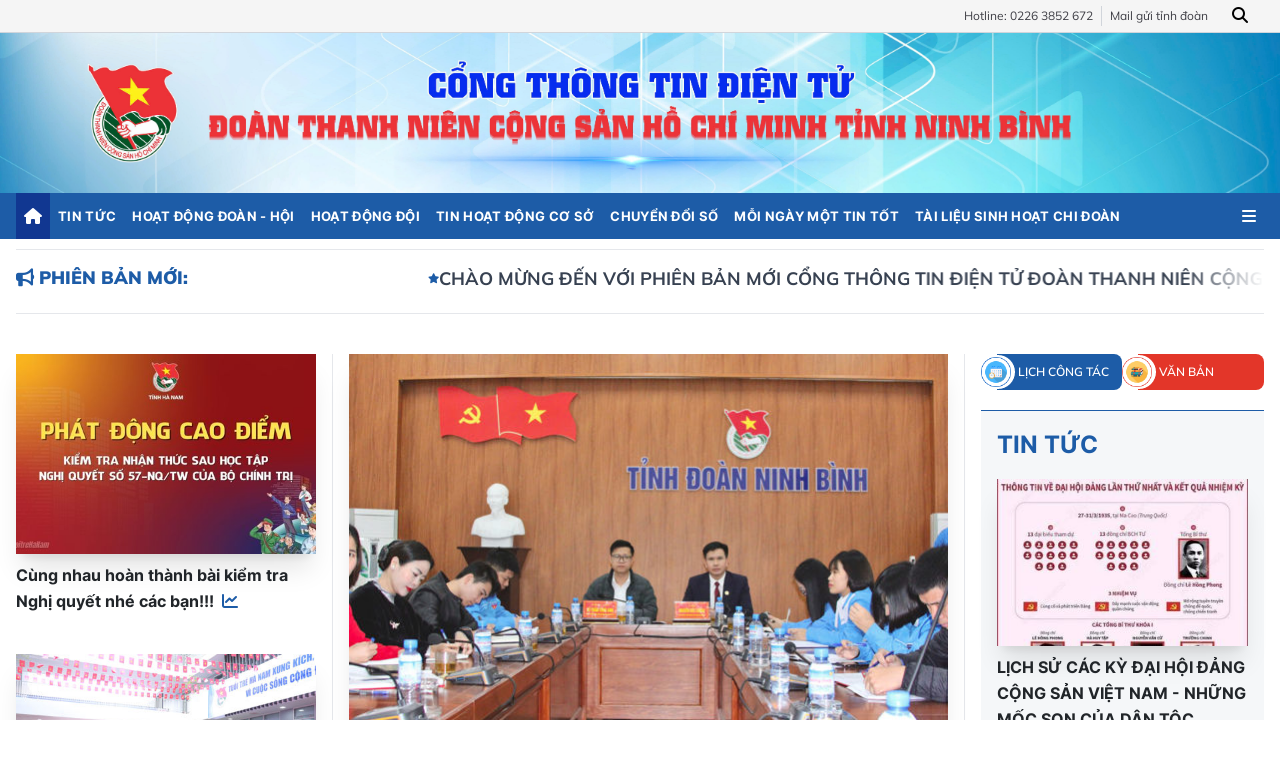

--- FILE ---
content_type: application/javascript; charset=utf-8
request_url: https://tinhdoanninhbinh.gov.vn/js/flowbite/flowbite.min.js?v=Bq1IQOkTsfqDJLYlgcer8BVC8R29r5ILdGH5Wjonk2E
body_size: 14443
content:
!function(t,e){"object"==typeof exports&&"object"==typeof module?module.exports=e():"function"==typeof define&&define.amd?define("Flowbite",[],e):"object"==typeof exports?exports.Flowbite=e():t.Flowbite=e()}(self,function(){return function(){"use strict";var t={647:function(t,e,i){i.r(e)},853:function(t,e,i){i.r(e),i.d(e,{afterMain:function(){return w},afterRead:function(){return E},afterWrite:function(){return k},applyStyles:function(){return H},arrow:function(){return Q},auto:function(){return a},basePlacements:function(){return l},beforeMain:function(){return $},beforeRead:function(){return y},beforeWrite:function(){return L},bottom:function(){return o},clippingParents:function(){return u},computeStyles:function(){return ti},createPopper:function(){return tA},createPopperBase:function(){return tx},createPopperLite:function(){return tC},detectOverflow:function(){return tg},end:function(){return c},eventListeners:function(){return to},flip:function(){return t8},hide:function(){return tE},left:function(){return s},main:function(){return b},modifierPhases:function(){return x},offset:function(){return t$},placements:function(){return g},popper:function(){return h},popperGenerator:function(){return tk},popperOffsets:function(){return tb},preventOverflow:function(){return tw},read:function(){return m},reference:function(){return f},right:function(){return r},start:function(){return d},top:function(){return n},variationPlacements:function(){return v},viewport:function(){return p},write:function(){return I}});var n="top",o="bottom",r="right",s="left",a="auto",l=[n,o,r,s],d="start",c="end",u="clippingParents",p="viewport",h="popper",f="reference",v=l.reduce(function(t,e){return t.concat([e+"-"+d,e+"-"+c])},[]),g=[].concat(l,[a]).reduce(function(t,e){return t.concat([e,e+"-"+d,e+"-"+c])},[]),y="beforeRead",m="read",E="afterRead",$="beforeMain",b="main",w="afterMain",L="beforeWrite",I="write",k="afterWrite",x=[y,m,E,$,b,w,L,I,k];function A(t){return t?(t.nodeName||"").toLowerCase():null}function C(t){if(null==t)return window;if("[object Window]"!==t.toString()){var e=t.ownerDocument;return e&&e.defaultView||window}return t}function _(t){return t instanceof C(t).Element||t instanceof Element}function T(t){return t instanceof C(t).HTMLElement||t instanceof HTMLElement}function O(t){return"undefined"!=typeof ShadowRoot&&(t instanceof C(t).ShadowRoot||t instanceof ShadowRoot)}var H={name:"applyStyles",enabled:!0,phase:"write",fn:function(t){var e=t.state;Object.keys(e.elements).forEach(function(t){var i=e.styles[t]||{},n=e.attributes[t]||{},o=e.elements[t];T(o)&&A(o)&&(Object.assign(o.style,i),Object.keys(n).forEach(function(t){var e=n[t];!1===e?o.removeAttribute(t):o.setAttribute(t,!0===e?"":e)}))})},effect:function(t){var e=t.state,i={popper:{position:e.options.strategy,left:"0",top:"0",margin:"0"},arrow:{position:"absolute"},reference:{}};return Object.assign(e.elements.popper.style,i.popper),e.styles=i,e.elements.arrow&&Object.assign(e.elements.arrow.style,i.arrow),function(){Object.keys(e.elements).forEach(function(t){var n=e.elements[t],o=e.attributes[t]||{},r=Object.keys(e.styles.hasOwnProperty(t)?e.styles[t]:i[t]).reduce(function(t,e){return t[e]="",t},{});T(n)&&A(n)&&(Object.assign(n.style,r),Object.keys(o).forEach(function(t){n.removeAttribute(t)}))})}},requires:["computeStyles"]};function P(t){return t.split("-")[0]}var S=Math.max,D=Math.min,z=Math.round;function M(){var t=navigator.userAgentData;return null!=t&&t.brands?t.brands.map(function(t){return t.brand+"/"+t.version}).join(" "):navigator.userAgent}function q(){return!/^((?!chrome|android).)*safari/i.test(M())}function V(t,e,i){void 0===e&&(e=!1),void 0===i&&(i=!1);var n=t.getBoundingClientRect(),o=1,r=1;e&&T(t)&&(o=t.offsetWidth>0&&z(n.width)/t.offsetWidth||1,r=t.offsetHeight>0&&z(n.height)/t.offsetHeight||1);var s=(_(t)?C(t):window).visualViewport,a=!q()&&i,l=(n.left+(a&&s?s.offsetLeft:0))/o,d=(n.top+(a&&s?s.offsetTop:0))/r,c=n.width/o,u=n.height/r;return{width:c,height:u,top:d,right:l+c,bottom:d+u,left:l,x:l,y:d}}function B(t){var e=V(t),i=t.offsetWidth,n=t.offsetHeight;return 1>=Math.abs(e.width-i)&&(i=e.width),1>=Math.abs(e.height-n)&&(n=e.height),{x:t.offsetLeft,y:t.offsetTop,width:i,height:n}}function R(t,e){var i=e.getRootNode&&e.getRootNode();if(t.contains(e))return!0;if(i&&O(i)){var n=e;do{if(n&&t.isSameNode(n))return!0;n=n.parentNode||n.host}while(n)}return!1}function W(t){return C(t).getComputedStyle(t)}function F(t){return["table","td","th"].indexOf(A(t))>=0}function j(t){return((_(t)?t.ownerDocument:t.document)||window.document).documentElement}function K(t){return"html"===A(t)?t:t.assignedSlot||t.parentNode||(O(t)?t.host:null)||j(t)}function N(t){return T(t)&&"fixed"!==W(t).position?t.offsetParent:null}function U(t){for(var e=C(t),i=N(t);i&&F(i)&&"static"===W(i).position;)i=N(i);return i&&("html"===A(i)||"body"===A(i)&&"static"===W(i).position)?e:i||function(t){var e=/firefox/i.test(M());if(/Trident/i.test(M())&&T(t)&&"fixed"===W(t).position)return null;var i=K(t);for(O(i)&&(i=i.host);T(i)&&0>["html","body"].indexOf(A(i));){var n=W(i);if("none"!==n.transform||"none"!==n.perspective||"paint"===n.contain||-1!==["transform","perspective"].indexOf(n.willChange)||e&&"filter"===n.willChange||e&&n.filter&&"none"!==n.filter)return i;i=i.parentNode}return null}(t)||e}function X(t){return["top","bottom"].indexOf(t)>=0?"x":"y"}function Y(t,e,i){return S(t,D(e,i))}function G(t){return Object.assign({},{top:0,right:0,bottom:0,left:0},t)}function J(t,e){return e.reduce(function(e,i){return e[i]=t,e},{})}var Q={name:"arrow",enabled:!0,phase:"main",fn:function(t){var e,i=t.state,a=t.name,d=t.options,c=i.elements.arrow,u=i.modifiersData.popperOffsets,p=P(i.placement),h=X(p),f=[s,r].indexOf(p)>=0?"height":"width";if(c&&u){var v,g,y=(v=d.padding,g=i,G("number"!=typeof(v="function"==typeof v?v(Object.assign({},g.rects,{placement:g.placement})):v)?v:J(v,l))),m=B(c),E=i.rects.reference[f]+i.rects.reference[h]-u[h]-i.rects.popper[f],$=u[h]-i.rects.reference[h],b=U(c),w=b?"y"===h?b.clientHeight||0:b.clientWidth||0:0,L=y["y"===h?n:s],I=w-m[f]-y["y"===h?o:r],k=w/2-m[f]/2+(E/2-$/2),x=Y(L,k,I),A=h;i.modifiersData[a]=((e={})[A]=x,e.centerOffset=x-k,e)}},effect:function(t){var e=t.state,i=t.options.element,n=void 0===i?"[data-popper-arrow]":i;null!=n&&("string"!=typeof n||(n=e.elements.popper.querySelector(n)))&&R(e.elements.popper,n)&&(e.elements.arrow=n)},requires:["popperOffsets"],requiresIfExists:["preventOverflow"]};function Z(t){return t.split("-")[1]}var tt={top:"auto",right:"auto",bottom:"auto",left:"auto"};function te(t){var e,i=t.popper,a=t.popperRect,l=t.placement,d=t.variation,u=t.offsets,p=t.position,h=t.gpuAcceleration,f=t.adaptive,v=t.roundOffsets,g=t.isFixed,y=u.x,m=void 0===y?0:y,E=u.y,$=void 0===E?0:E,b="function"==typeof v?v({x:m,y:$}):{x:m,y:$};m=b.x,$=b.y;var w=u.hasOwnProperty("x"),L=u.hasOwnProperty("y"),I=s,k=n,x=window;if(f){var A=U(i),_="clientHeight",T="clientWidth";A===C(i)&&"static"!==W(A=j(i)).position&&"absolute"===p&&(_="scrollHeight",T="scrollWidth"),(l===n||(l===s||l===r)&&d===c)&&(k=o,$-=(g&&A===x&&x.visualViewport?x.visualViewport.height:A[_])-a.height,$*=h?1:-1),(l===s||(l===n||l===o)&&d===c)&&(I=r,m-=(g&&A===x&&x.visualViewport?x.visualViewport.width:A[T])-a.width,m*=h?1:-1)}var O,H,P,S,D,M=Object.assign({position:p},f&&tt),q=!0===v?(H=(O={x:m,y:$}).x,P=O.y,{x:z(H*(S=window.devicePixelRatio||1))/S||0,y:z(P*S)/S||0}):{x:m,y:$};return m=q.x,$=q.y,h?Object.assign({},M,((D={})[k]=L?"0":"",D[I]=w?"0":"",D.transform=1>=(x.devicePixelRatio||1)?"translate("+m+"px, "+$+"px)":"translate3d("+m+"px, "+$+"px, 0)",D)):Object.assign({},M,((e={})[k]=L?$+"px":"",e[I]=w?m+"px":"",e.transform="",e))}var ti={name:"computeStyles",enabled:!0,phase:"beforeWrite",fn:function(t){var e=t.state,i=t.options,n=i.gpuAcceleration,o=i.adaptive,r=i.roundOffsets,s=void 0===r||r,a={placement:P(e.placement),variation:Z(e.placement),popper:e.elements.popper,popperRect:e.rects.popper,gpuAcceleration:void 0===n||n,isFixed:"fixed"===e.options.strategy};null!=e.modifiersData.popperOffsets&&(e.styles.popper=Object.assign({},e.styles.popper,te(Object.assign({},a,{offsets:e.modifiersData.popperOffsets,position:e.options.strategy,adaptive:void 0===o||o,roundOffsets:s})))),null!=e.modifiersData.arrow&&(e.styles.arrow=Object.assign({},e.styles.arrow,te(Object.assign({},a,{offsets:e.modifiersData.arrow,position:"absolute",adaptive:!1,roundOffsets:s})))),e.attributes.popper=Object.assign({},e.attributes.popper,{"data-popper-placement":e.placement})},data:{}},tn={passive:!0},to={name:"eventListeners",enabled:!0,phase:"write",fn:function(){},effect:function(t){var e=t.state,i=t.instance,n=t.options,o=n.scroll,r=void 0===o||o,s=n.resize,a=void 0===s||s,l=C(e.elements.popper),d=[].concat(e.scrollParents.reference,e.scrollParents.popper);return r&&d.forEach(function(t){t.addEventListener("scroll",i.update,tn)}),a&&l.addEventListener("resize",i.update,tn),function(){r&&d.forEach(function(t){t.removeEventListener("scroll",i.update,tn)}),a&&l.removeEventListener("resize",i.update,tn)}},data:{}},tr={left:"right",right:"left",bottom:"top",top:"bottom"};function ts(t){return t.replace(/left|right|bottom|top/g,function(t){return tr[t]})}var ta={start:"end",end:"start"};function tl(t){return t.replace(/start|end/g,function(t){return ta[t]})}function td(t){var e=C(t);return{scrollLeft:e.pageXOffset,scrollTop:e.pageYOffset}}function tc(t){return V(j(t)).left+td(t).scrollLeft}function tu(t){var e=W(t),i=e.overflow,n=e.overflowX,o=e.overflowY;return/auto|scroll|overlay|hidden/.test(i+o+n)}function tp(t,e){void 0===e&&(e=[]);var i,n=function t(e){return["html","body","#document"].indexOf(A(e))>=0?e.ownerDocument.body:T(e)&&tu(e)?e:t(K(e))}(t),o=n===(null==(i=t.ownerDocument)?void 0:i.body),r=C(n),s=o?[r].concat(r.visualViewport||[],tu(n)?n:[]):n,a=e.concat(s);return o?a:a.concat(tp(K(s)))}function th(t){return Object.assign({},t,{left:t.x,top:t.y,right:t.x+t.width,bottom:t.y+t.height})}function tf(t,e,i){var n,o,r,s,a,l,d,c,u,h,f,v;return e===p?th(function(t,e){var i=C(t),n=j(t),o=i.visualViewport,r=n.clientWidth,s=n.clientHeight,a=0,l=0;if(o){r=o.width,s=o.height;var d=q();(d||!d&&"fixed"===e)&&(a=o.offsetLeft,l=o.offsetTop)}return{width:r,height:s,x:a+tc(t),y:l}}(t,i)):_(e)?(n=e,(r=V(n,!1,"fixed"===(o=i))).top=r.top+n.clientTop,r.left=r.left+n.clientLeft,r.bottom=r.top+n.clientHeight,r.right=r.left+n.clientWidth,r.width=n.clientWidth,r.height=n.clientHeight,r.x=r.left,r.y=r.top,r):th((s=j(t),l=j(s),d=td(s),c=null==(a=s.ownerDocument)?void 0:a.body,u=S(l.scrollWidth,l.clientWidth,c?c.scrollWidth:0,c?c.clientWidth:0),h=S(l.scrollHeight,l.clientHeight,c?c.scrollHeight:0,c?c.clientHeight:0),f=-d.scrollLeft+tc(s),v=-d.scrollTop,"rtl"===W(c||l).direction&&(f+=S(l.clientWidth,c?c.clientWidth:0)-u),{width:u,height:h,x:f,y:v}))}function tv(t){var e,i=t.reference,a=t.element,l=t.placement,u=l?P(l):null,p=l?Z(l):null,h=i.x+i.width/2-a.width/2,f=i.y+i.height/2-a.height/2;switch(u){case n:e={x:h,y:i.y-a.height};break;case o:e={x:h,y:i.y+i.height};break;case r:e={x:i.x+i.width,y:f};break;case s:e={x:i.x-a.width,y:f};break;default:e={x:i.x,y:i.y}}var v=u?X(u):null;if(null!=v){var g="y"===v?"height":"width";switch(p){case d:e[v]=e[v]-(i[g]/2-a[g]/2);break;case c:e[v]=e[v]+(i[g]/2-a[g]/2)}}return e}function tg(t,e){void 0===e&&(e={});var i,s,a,d,c,v,g,y,m,E,$=e,b=$.placement,w=void 0===b?t.placement:b,L=$.strategy,I=void 0===L?t.strategy:L,k=$.boundary,x=$.rootBoundary,C=$.elementContext,O=void 0===C?h:C,H=$.altBoundary,P=$.padding,z=void 0===P?0:P,M=G("number"!=typeof z?z:J(z,l)),q=t.rects.popper,B=t.elements[void 0!==H&&H?O===h?f:h:O],F=(i=_(B)?B:B.contextElement||j(t.elements.popper),s=void 0===k?u:k,a=void 0===x?p:x,d=I,m=(y=[].concat("clippingParents"===s?(c=i,v=tp(K(c)),g=["absolute","fixed"].indexOf(W(c).position)>=0&&T(c)?U(c):c,_(g)?v.filter(function(t){return _(t)&&R(t,g)&&"body"!==A(t)}):[]):[].concat(s),[a]))[0],(E=y.reduce(function(t,e){var n=tf(i,e,d);return t.top=S(n.top,t.top),t.right=D(n.right,t.right),t.bottom=D(n.bottom,t.bottom),t.left=S(n.left,t.left),t},tf(i,m,d))).width=E.right-E.left,E.height=E.bottom-E.top,E.x=E.left,E.y=E.top,E),N=V(t.elements.reference),X=tv({reference:N,element:q,strategy:"absolute",placement:w}),Y=th(Object.assign({},q,X)),Q=O===h?Y:N,Z={top:F.top-Q.top+M.top,bottom:Q.bottom-F.bottom+M.bottom,left:F.left-Q.left+M.left,right:Q.right-F.right+M.right},tt=t.modifiersData.offset;if(O===h&&tt){var te=tt[w];Object.keys(Z).forEach(function(t){var e=[r,o].indexOf(t)>=0?1:-1,i=[n,o].indexOf(t)>=0?"y":"x";Z[t]+=te[i]*e})}return Z}var t8={name:"flip",enabled:!0,phase:"main",fn:function(t){var e=t.state,i=t.options,c=t.name;if(!e.modifiersData[c]._skip){for(var u=i.mainAxis,p=void 0===u||u,h=i.altAxis,f=void 0===h||h,y=i.fallbackPlacements,m=i.padding,E=i.boundary,$=i.rootBoundary,b=i.altBoundary,w=i.flipVariations,L=void 0===w||w,I=i.allowedAutoPlacements,k=e.options.placement,x=P(k),A=y||(x!==k&&L?function(t){if(P(t)===a)return[];var e=ts(t);return[tl(t),e,tl(e)]}(k):[ts(k)]),C=[k].concat(A).reduce(function(t,i){var n,o,r,s,d,c,u,p,h,f,y,b,w,k;return t.concat(P(i)===a?(n=e,o={placement:i,boundary:E,rootBoundary:$,padding:m,flipVariations:L,allowedAutoPlacements:I},!1,s=(r=o).placement,d=r.boundary,c=r.rootBoundary,u=r.padding,p=r.flipVariations,f=void 0===(h=r.allowedAutoPlacements)?g:h,0===(w=(b=(y=Z(s))?p?v:v.filter(function(t){return Z(t)===y}):l).filter(function(t){return f.indexOf(t)>=0})).length&&(w=b),Object.keys(k=w.reduce(function(t,e){return t[e]=tg(n,{placement:e,boundary:d,rootBoundary:c,padding:u})[P(e)],t},{})).sort(function(t,e){return k[t]-k[e]})):i)},[]),_=e.rects.reference,T=e.rects.popper,O=new Map,H=!0,S=C[0],D=0;D<C.length;D++){var z=C[D],M=P(z),q=Z(z)===d,V=[n,o].indexOf(M)>=0,B=V?"width":"height",R=tg(e,{placement:z,boundary:E,rootBoundary:$,altBoundary:b,padding:m}),W=V?q?r:s:q?o:n;_[B]>T[B]&&(W=ts(W));var F=ts(W),j=[];if(p&&j.push(R[M]<=0),f&&j.push(R[W]<=0,R[F]<=0),j.every(function(t){return t})){S=z,H=!1;break}O.set(z,j)}if(H)for(var K=function(t){var e=C.find(function(e){var i=O.get(e);if(i)return i.slice(0,t).every(function(t){return t})});if(e)return S=e,"break"},N=L?3:1;N>0&&"break"!==K(N);N--);e.placement!==S&&(e.modifiersData[c]._skip=!0,e.placement=S,e.reset=!0)}},requiresIfExists:["offset"],data:{_skip:!1}};function ty(t,e,i){return void 0===i&&(i={x:0,y:0}),{top:t.top-e.height-i.y,right:t.right-e.width+i.x,bottom:t.bottom-e.height+i.y,left:t.left-e.width-i.x}}function tm(t){return[n,r,o,s].some(function(e){return t[e]>=0})}var tE={name:"hide",enabled:!0,phase:"main",requiresIfExists:["preventOverflow"],fn:function(t){var e=t.state,i=t.name,n=e.rects.reference,o=e.rects.popper,r=e.modifiersData.preventOverflow,s=tg(e,{elementContext:"reference"}),a=tg(e,{altBoundary:!0}),l=ty(s,n),d=ty(a,o,r),c=tm(l),u=tm(d);e.modifiersData[i]={referenceClippingOffsets:l,popperEscapeOffsets:d,isReferenceHidden:c,hasPopperEscaped:u},e.attributes.popper=Object.assign({},e.attributes.popper,{"data-popper-reference-hidden":c,"data-popper-escaped":u})}},t$={name:"offset",enabled:!0,phase:"main",requires:["popperOffsets"],fn:function(t){var e=t.state,i=t.options,o=t.name,a=i.offset,l=void 0===a?[0,0]:a,d=g.reduce(function(t,i){var o,a,d,c,u,p,h,f;return t[i]=(o=i,a=e.rects,d=l,u=[s,n].indexOf(c=P(o))>=0?-1:1,h=(p="function"==typeof d?d(Object.assign({},a,{placement:o})):d)[0],f=p[1],h=h||0,f=(f||0)*u,[s,r].indexOf(c)>=0?{x:f,y:h}:{x:h,y:f}),t},{}),c=d[e.placement],u=c.x,p=c.y;null!=e.modifiersData.popperOffsets&&(e.modifiersData.popperOffsets.x+=u,e.modifiersData.popperOffsets.y+=p),e.modifiersData[o]=d}},tb={name:"popperOffsets",enabled:!0,phase:"read",fn:function(t){var e=t.state,i=t.name;e.modifiersData[i]=tv({reference:e.rects.reference,element:e.rects.popper,strategy:"absolute",placement:e.placement})},data:{}},tw={name:"preventOverflow",enabled:!0,phase:"main",fn:function(t){var e=t.state,i=t.options,a=t.name,l=i.mainAxis,c=i.altAxis,u=i.boundary,p=i.rootBoundary,h=i.altBoundary,f=i.padding,v=i.tether,g=void 0===v||v,y=i.tetherOffset,m=void 0===y?0:y,E=tg(e,{boundary:u,rootBoundary:p,padding:f,altBoundary:h}),$=P(e.placement),b=Z(e.placement),w=!b,L=X($),I="x"===L?"y":"x",k=e.modifiersData.popperOffsets,x=e.rects.reference,A=e.rects.popper,C="function"==typeof m?m(Object.assign({},e.rects,{placement:e.placement})):m,_="number"==typeof C?{mainAxis:C,altAxis:C}:Object.assign({mainAxis:0,altAxis:0},C),T=e.modifiersData.offset?e.modifiersData.offset[e.placement]:null,O={x:0,y:0};if(k){if(void 0===l||l){var H,z="y"===L?n:s,M="y"===L?o:r,q="y"===L?"height":"width",V=k[L],R=V+E[z],W=V-E[M],F=g?-A[q]/2:0,j=b===d?x[q]:A[q],K=b===d?-A[q]:-x[q],N=e.elements.arrow,G=g&&N?B(N):{width:0,height:0},J=e.modifiersData["arrow#persistent"]?e.modifiersData["arrow#persistent"].padding:{top:0,right:0,bottom:0,left:0},Q=J[z],tt=J[M],te=Y(0,x[q],G[q]),ti=w?x[q]/2-F-te-Q-_.mainAxis:j-te-Q-_.mainAxis,tn=w?-x[q]/2+F+te+tt+_.mainAxis:K+te+tt+_.mainAxis,to=e.elements.arrow&&U(e.elements.arrow),tr=to?"y"===L?to.clientTop||0:to.clientLeft||0:0,ts=null!=(H=null==T?void 0:T[L])?H:0,ta=Y(g?D(R,V+ti-ts-tr):R,V,g?S(W,V+tn-ts):W);k[L]=ta,O[L]=ta-V}if(void 0!==c&&c){var tl,td,tc,tu,tp,th=k[I],tf="y"===I?"height":"width",tv=th+E["x"===L?n:s],t8=th-E["x"===L?o:r],ty=-1!==[n,s].indexOf($),tm=null!=(tp=null==T?void 0:T[I])?tp:0,tE=ty?tv:th-x[tf]-A[tf]-tm+_.altAxis,t$=ty?th+x[tf]+A[tf]-tm-_.altAxis:t8,tb=g&&ty?(tl=tE,td=th,tc=t$,(tu=Y(tl,td,tc))>tc?tc:tu):Y(g?tE:tv,th,g?t$:t8);k[I]=tb,O[I]=tb-th}e.modifiersData[a]=O}},requiresIfExists:["offset"]},tL={placement:"bottom",modifiers:[],strategy:"absolute"};function tI(){for(var t=arguments.length,e=Array(t),i=0;i<t;i++)e[i]=arguments[i];return!e.some(function(t){return!(t&&"function"==typeof t.getBoundingClientRect)})}function tk(t){void 0===t&&(t={});var e=t,i=e.defaultModifiers,n=void 0===i?[]:i,o=e.defaultOptions,r=void 0===o?tL:o;return function(t,e,i){void 0===i&&(i=r);var o,s,a={placement:"bottom",orderedModifiers:[],options:Object.assign({},tL,r),modifiersData:{},elements:{reference:t,popper:e},attributes:{},styles:{}},l=[],d=!1,c={state:a,setOptions:function(i){var o,s,d,p,h,f,v,g,y="function"==typeof i?i(a.options):i;u(),a.options=Object.assign({},r,a.options,y),a.scrollParents={reference:_(t)?tp(t):t.contextElement?tp(t.contextElement):[],popper:tp(e)};var m=(g=(p=d=Object.keys(s=(o=[].concat(n,a.options.modifiers)).reduce(function(t,e){var i=t[e.name];return t[e.name]=i?Object.assign({},i,e,{options:Object.assign({},i.options,e.options),data:Object.assign({},i.data,e.data)}):e,t},{})).map(function(t){return s[t]}),h=new Map,f=new Set,v=[],p.forEach(function(t){h.set(t.name,t)}),p.forEach(function(t){f.has(t.name)||function t(e){f.add(e.name),[].concat(e.requires||[],e.requiresIfExists||[]).forEach(function(e){if(!f.has(e)){var i=h.get(e);i&&t(i)}}),v.push(e)}(t)}),v),x.reduce(function(t,e){return t.concat(g.filter(function(t){return t.phase===e}))},[]));return a.orderedModifiers=m.filter(function(t){return t.enabled}),a.orderedModifiers.forEach(function(t){var e=t.name,i=t.options,n=t.effect;if("function"==typeof n){var o=n({state:a,name:e,instance:c,options:void 0===i?{}:i}),r=function(){};l.push(o||r)}}),c.update()},forceUpdate:function(){if(!d){var t,e,i,n,o,r,s,l,u,p,h,f,v,g,y,m=a.elements,E=m.reference,$=m.popper;if(tI(E,$)){a.rects={reference:(t=E,e=U($),i="fixed"===a.options.strategy,!1,p=T(e),h=T(e)&&(r=z((o=(n=e).getBoundingClientRect()).width)/n.offsetWidth||1,s=z(o.height)/n.offsetHeight||1,1!==r||1!==s),f=j(e),v=V(t,h,i),g={scrollLeft:0,scrollTop:0},y={x:0,y:0},(p||!p&&!i)&&(("body"!==A(e)||tu(f))&&(g=(l=e)!==C(l)&&T(l)?{scrollLeft:(u=l).scrollLeft,scrollTop:u.scrollTop}:td(l)),T(e)?((y=V(e,!0)).x+=e.clientLeft,y.y+=e.clientTop):f&&(y.x=tc(f))),{x:v.left+g.scrollLeft-y.x,y:v.top+g.scrollTop-y.y,width:v.width,height:v.height}),popper:B($)},a.reset=!1,a.placement=a.options.placement,a.orderedModifiers.forEach(function(t){return a.modifiersData[t.name]=Object.assign({},t.data)});for(var b=0;b<a.orderedModifiers.length;b++)if(!0!==a.reset){var w=a.orderedModifiers[b],L=w.fn,I=w.options,k=void 0===I?{}:I,x=w.name;"function"==typeof L&&(a=L({state:a,options:k,name:x,instance:c})||a)}else a.reset=!1,b=-1}}},update:(o=function(){return new Promise(function(t){c.forceUpdate(),t(a)})},function(){return s||(s=new Promise(function(t){Promise.resolve().then(function(){s=void 0,t(o())})})),s}),destroy:function(){u(),d=!0}};if(!tI(t,e))return c;function u(){l.forEach(function(t){return t()}),l=[]}return c.setOptions(i).then(function(t){!d&&i.onFirstUpdate&&i.onFirstUpdate(t)}),c}}var tx=tk(),tA=tk({defaultModifiers:[to,tb,ti,H,t$,t8,tw,Q,tE]}),tC=tk({defaultModifiers:[to,tb,ti,H]})},902:function(t,e,i){var n=this&&this.__assign||function(){return(n=Object.assign||function(t){for(var e,i=1,n=arguments.length;i<n;i++)for(var o in e=arguments[i])Object.prototype.hasOwnProperty.call(e,o)&&(t[o]=e[o]);return t}).apply(this,arguments)};Object.defineProperty(e,"__esModule",{value:!0}),e.initAccordions=void 0;var o=i(423),r={alwaysOpen:!1,activeClasses:"bg-gray-100 dark:bg-gray-800 text-gray-900 dark:text-white",inactiveClasses:"text-gray-500 dark:text-gray-400",onOpen:function(){},onClose:function(){},onToggle:function(){}},s={id:null,override:!0},a=function(){function t(t,e,i,a){void 0===t&&(t=null),void 0===e&&(e=[]),void 0===i&&(i=r),void 0===a&&(a=s),this._instanceId=a.id?a.id:t.id,this._accordionEl=t,this._items=e,this._options=n(n({},r),i),this._initialized=!1,this.init(),o.default.addInstance("Accordion",this,this._instanceId,a.override)}return t.prototype.init=function(){var t=this;this._items.length&&!this._initialized&&(this._items.forEach(function(e){e.active&&t.open(e.id);var i=function(){t.toggle(e.id)};e.triggerEl.addEventListener("click",i),e.clickHandler=i}),this._initialized=!0)},t.prototype.destroy=function(){this._items.length&&this._initialized&&(this._items.forEach(function(t){t.triggerEl.removeEventListener("click",t.clickHandler),delete t.clickHandler}),this._initialized=!1)},t.prototype.removeInstance=function(){o.default.removeInstance("Accordion",this._instanceId)},t.prototype.destroyAndRemoveInstance=function(){this.destroy(),this.removeInstance()},t.prototype.getItem=function(t){return this._items.filter(function(e){return e.id===t})[0]},t.prototype.open=function(t){var e,i,n=this,o=this.getItem(t);this._options.alwaysOpen||this._items.map(function(t){var e,i;t!==o&&((e=t.triggerEl.classList).remove.apply(e,n._options.activeClasses.split(" ")),(i=t.triggerEl.classList).add.apply(i,n._options.inactiveClasses.split(" ")),t.targetEl.classList.add("hidden"),t.triggerEl.setAttribute("aria-expanded","false"),t.active=!1,t.iconEl&&t.iconEl.classList.add("rotate-180"))}),(e=o.triggerEl.classList).add.apply(e,this._options.activeClasses.split(" ")),(i=o.triggerEl.classList).remove.apply(i,this._options.inactiveClasses.split(" ")),o.triggerEl.setAttribute("aria-expanded","true"),o.targetEl.classList.remove("hidden"),o.active=!0,o.iconEl&&o.iconEl.classList.remove("rotate-180"),this._options.onOpen(this,o)},t.prototype.toggle=function(t){var e=this.getItem(t);e.active?this.close(t):this.open(t),this._options.onToggle(this,e)},t.prototype.close=function(t){var e,i,n=this.getItem(t);(e=n.triggerEl.classList).remove.apply(e,this._options.activeClasses.split(" ")),(i=n.triggerEl.classList).add.apply(i,this._options.inactiveClasses.split(" ")),n.targetEl.classList.add("hidden"),n.triggerEl.setAttribute("aria-expanded","false"),n.active=!1,n.iconEl&&n.iconEl.classList.add("rotate-180"),this._options.onClose(this,n)},t.prototype.updateOnOpen=function(t){this._options.onOpen=t},t.prototype.updateOnClose=function(t){this._options.onClose=t},t.prototype.updateOnToggle=function(t){this._options.onToggle=t},t}();function l(){document.querySelectorAll("[data-accordion]").forEach(function(t){var e=t.getAttribute("data-accordion"),i=t.getAttribute("data-active-classes"),n=t.getAttribute("data-inactive-classes"),o=[];t.querySelectorAll("[data-accordion-target]").forEach(function(e){if(e.closest("[data-accordion]")===t){var i={id:e.getAttribute("data-accordion-target"),triggerEl:e,targetEl:document.querySelector(e.getAttribute("data-accordion-target")),iconEl:e.querySelector("[data-accordion-icon]"),active:"true"===e.getAttribute("aria-expanded")};o.push(i)}}),new a(t,o,{alwaysOpen:"open"===e,activeClasses:i||r.activeClasses,inactiveClasses:n||r.inactiveClasses})})}e.initAccordions=l,"undefined"!=typeof window&&(window.Accordion=a,window.initAccordions=l),e.default=a},33:function(t,e,i){var n=this&&this.__assign||function(){return(n=Object.assign||function(t){for(var e,i=1,n=arguments.length;i<n;i++)for(var o in e=arguments[i])Object.prototype.hasOwnProperty.call(e,o)&&(t[o]=e[o]);return t}).apply(this,arguments)};Object.defineProperty(e,"__esModule",{value:!0}),e.initCarousels=void 0;var o=i(423),r={defaultPosition:0,indicators:{items:[],activeClasses:"bg-white dark:bg-gray-800",inactiveClasses:"bg-white/50 dark:bg-gray-800/50 hover:bg-white dark:hover:bg-gray-800"},interval:3e3,onNext:function(){},onPrev:function(){},onChange:function(){}},s={id:null,override:!0},a=function(){function t(t,e,i,a){void 0===t&&(t=null),void 0===e&&(e=[]),void 0===i&&(i=r),void 0===a&&(a=s),this._instanceId=a.id?a.id:t.id,this._carouselEl=t,this._items=e,this._options=n(n(n({},r),i),{indicators:n(n({},r.indicators),i.indicators)}),this._activeItem=this.getItem(this._options.defaultPosition),this._indicators=this._options.indicators.items,this._intervalDuration=this._options.interval,this._intervalInstance=null,this._initialized=!1,this.init(),o.default.addInstance("Carousel",this,this._instanceId,a.override)}return t.prototype.init=function(){var t=this;this._items.length&&!this._initialized&&(this._items.map(function(t){t.el.classList.add("absolute","inset-0","transition-transform","transform")}),this.getActiveItem()?this.slideTo(this.getActiveItem().position):this.slideTo(0),this._indicators.map(function(e,i){e.el.addEventListener("click",function(){t.slideTo(i)})}),this._initialized=!0)},t.prototype.destroy=function(){this._initialized&&(this._initialized=!1)},t.prototype.removeInstance=function(){o.default.removeInstance("Carousel",this._instanceId)},t.prototype.destroyAndRemoveInstance=function(){this.destroy(),this.removeInstance()},t.prototype.getItem=function(t){return this._items[t]},t.prototype.slideTo=function(t){var e=this._items[t],i={left:0===e.position?this._items[this._items.length-1]:this._items[e.position-1],middle:e,right:e.position===this._items.length-1?this._items[0]:this._items[e.position+1]};this._rotate(i),this._setActiveItem(e),this._intervalInstance&&(this.pause(),this.cycle()),this._options.onChange(this)},t.prototype.next=function(){var t=this.getActiveItem(),e=null;e=t.position===this._items.length-1?this._items[0]:this._items[t.position+1],this.slideTo(e.position),this._options.onNext(this)},t.prototype.prev=function(){var t=this.getActiveItem(),e=null;e=0===t.position?this._items[this._items.length-1]:this._items[t.position-1],this.slideTo(e.position),this._options.onPrev(this)},t.prototype._rotate=function(t){if(this._items.map(function(t){t.el.classList.add("hidden")}),1===this._items.length)return t.middle.el.classList.remove("-translate-x-full","translate-x-full","translate-x-0","hidden","z-10"),void t.middle.el.classList.add("translate-x-0","z-20");t.left.el.classList.remove("-translate-x-full","translate-x-full","translate-x-0","hidden","z-20"),t.left.el.classList.add("-translate-x-full","z-10"),t.middle.el.classList.remove("-translate-x-full","translate-x-full","translate-x-0","hidden","z-10"),t.middle.el.classList.add("translate-x-0","z-30"),t.right.el.classList.remove("-translate-x-full","translate-x-full","translate-x-0","hidden","z-30"),t.right.el.classList.add("translate-x-full","z-20")},t.prototype.cycle=function(){var t=this;"undefined"!=typeof window&&(this._intervalInstance=window.setInterval(function(){t.next()},this._intervalDuration))},t.prototype.pause=function(){clearInterval(this._intervalInstance)},t.prototype.getActiveItem=function(){return this._activeItem},t.prototype._setActiveItem=function(t){var e,i,n=this;this._activeItem=t;var o=t.position;this._indicators.length&&(this._indicators.map(function(t){var e,i;t.el.setAttribute("aria-current","false"),(e=t.el.classList).remove.apply(e,n._options.indicators.activeClasses.split(" ")),(i=t.el.classList).add.apply(i,n._options.indicators.inactiveClasses.split(" "))}),(e=this._indicators[o].el.classList).add.apply(e,this._options.indicators.activeClasses.split(" ")),(i=this._indicators[o].el.classList).remove.apply(i,this._options.indicators.inactiveClasses.split(" ")),this._indicators[o].el.setAttribute("aria-current","true"))},t.prototype.updateOnNext=function(t){this._options.onNext=t},t.prototype.updateOnPrev=function(t){this._options.onPrev=t},t.prototype.updateOnChange=function(t){this._options.onChange=t},t}();function l(){document.querySelectorAll("[data-carousel]").forEach(function(t){var e=t.getAttribute("data-carousel-interval"),i="slide"===t.getAttribute("data-carousel"),n=[],o=0;t.querySelectorAll("[data-carousel-item]").length&&Array.from(t.querySelectorAll("[data-carousel-item]")).map(function(t,e){n.push({position:e,el:t}),"active"===t.getAttribute("data-carousel-item")&&(o=e)});var s=[];t.querySelectorAll("[data-carousel-slide-to]").length&&Array.from(t.querySelectorAll("[data-carousel-slide-to]")).map(function(t){s.push({position:parseInt(t.getAttribute("data-carousel-slide-to")),el:t})});var l=new a(t,n,{defaultPosition:o,indicators:{items:s},interval:e||r.interval});i&&l.cycle();var d=t.querySelector("[data-carousel-next]"),c=t.querySelector("[data-carousel-prev]");d&&d.addEventListener("click",function(){l.next()}),c&&c.addEventListener("click",function(){l.prev()})})}e.initCarousels=l,"undefined"!=typeof window&&(window.Carousel=a,window.initCarousels=l),e.default=a},673:function(t,e,i){var n=this&&this.__assign||function(){return(n=Object.assign||function(t){for(var e,i=1,n=arguments.length;i<n;i++)for(var o in e=arguments[i])Object.prototype.hasOwnProperty.call(e,o)&&(t[o]=e[o]);return t}).apply(this,arguments)};Object.defineProperty(e,"__esModule",{value:!0}),e.initCopyClipboards=void 0;var o=i(423),r={htmlEntities:!1,contentType:"input",onCopy:function(){}},s={id:null,override:!0},a=function(){function t(t,e,i,a){void 0===t&&(t=null),void 0===e&&(e=null),void 0===i&&(i=r),void 0===a&&(a=s),this._instanceId=a.id?a.id:e.id,this._triggerEl=t,this._targetEl=e,this._options=n(n({},r),i),this._initialized=!1,this.init(),o.default.addInstance("CopyClipboard",this,this._instanceId,a.override)}return t.prototype.init=function(){var t=this;this._targetEl&&this._triggerEl&&!this._initialized&&(this._triggerElClickHandler=function(){t.copy()},this._triggerEl&&this._triggerEl.addEventListener("click",this._triggerElClickHandler),this._initialized=!0)},t.prototype.destroy=function(){this._triggerEl&&this._targetEl&&this._initialized&&(this._triggerEl&&this._triggerEl.removeEventListener("click",this._triggerElClickHandler),this._initialized=!1)},t.prototype.removeInstance=function(){o.default.removeInstance("CopyClipboard",this._instanceId)},t.prototype.destroyAndRemoveInstance=function(){this.destroy(),this.removeInstance()},t.prototype.getTargetValue=function(){return"input"===this._options.contentType?this._targetEl.value:"innerHTML"===this._options.contentType?this._targetEl.innerHTML:"textContent"===this._options.contentType?this._targetEl.textContent.replace(/\s+/g," ").trim():void 0},t.prototype.copy=function(){var t=this.getTargetValue();this._options.htmlEntities&&(t=this.decodeHTML(t));var e=document.createElement("textarea");return e.value=t,document.body.appendChild(e),e.select(),document.execCommand("copy"),document.body.removeChild(e),this._options.onCopy(this),t},t.prototype.decodeHTML=function(t){var e=document.createElement("textarea");return e.innerHTML=t,e.textContent},t.prototype.updateOnCopyCallback=function(t){this._options.onCopy=t},t}();function l(){document.querySelectorAll("[data-copy-to-clipboard-target]").forEach(function(t){var e=t.getAttribute("data-copy-to-clipboard-target"),i=document.getElementById(e),n=t.getAttribute("data-copy-to-clipboard-content-type"),s=t.getAttribute("data-copy-to-clipboard-html-entities");i?o.default.instanceExists("CopyClipboard",i.getAttribute("id"))||new a(t,i,{htmlEntities:!(!s||"true"!==s)||r.htmlEntities,contentType:n||r.contentType}):console.error('The target element with id "'.concat(e,'" does not exist. Please check the data-copy-to-clipboard-target attribute.'))})}e.initCopyClipboards=l,"undefined"!=typeof window&&(window.CopyClipboard=a,window.initClipboards=l),e.default=a},922:function(t,e,i){var n=this&&this.__assign||function(){return(n=Object.assign||function(t){for(var e,i=1,n=arguments.length;i<n;i++)for(var o in e=arguments[i])Object.prototype.hasOwnProperty.call(e,o)&&(t[o]=e[o]);return t}).apply(this,arguments)};Object.defineProperty(e,"__esModule",{value:!0}),e.initCollapses=void 0;var o=i(423),r={onCollapse:function(){},onExpand:function(){},onToggle:function(){}},s={id:null,override:!0},a=function(){function t(t,e,i,a){void 0===t&&(t=null),void 0===e&&(e=null),void 0===i&&(i=r),void 0===a&&(a=s),this._instanceId=a.id?a.id:t.id,this._targetEl=t,this._triggerEl=e,this._options=n(n({},r),i),this._visible=!1,this._initialized=!1,this.init(),o.default.addInstance("Collapse",this,this._instanceId,a.override)}return t.prototype.init=function(){var t=this;this._triggerEl&&this._targetEl&&!this._initialized&&(this._triggerEl.hasAttribute("aria-expanded")?this._visible="true"===this._triggerEl.getAttribute("aria-expanded"):this._visible=!this._targetEl.classList.contains("hidden"),this._clickHandler=function(){t.toggle()},this._triggerEl.addEventListener("click",this._clickHandler),this._initialized=!0)},t.prototype.destroy=function(){this._triggerEl&&this._initialized&&(this._triggerEl.removeEventListener("click",this._clickHandler),this._initialized=!1)},t.prototype.removeInstance=function(){o.default.removeInstance("Collapse",this._instanceId)},t.prototype.destroyAndRemoveInstance=function(){this.destroy(),this.removeInstance()},t.prototype.collapse=function(){this._targetEl.classList.add("hidden"),this._triggerEl&&this._triggerEl.setAttribute("aria-expanded","false"),this._visible=!1,this._options.onCollapse(this)},t.prototype.expand=function(){this._targetEl.classList.remove("hidden"),this._triggerEl&&this._triggerEl.setAttribute("aria-expanded","true"),this._visible=!0,this._options.onExpand(this)},t.prototype.toggle=function(){this._visible?this.collapse():this.expand(),this._options.onToggle(this)},t.prototype.updateOnCollapse=function(t){this._options.onCollapse=t},t.prototype.updateOnExpand=function(t){this._options.onExpand=t},t.prototype.updateOnToggle=function(t){this._options.onToggle=t},t}();function l(){document.querySelectorAll("[data-collapse-toggle]").forEach(function(t){var e=t.getAttribute("data-collapse-toggle"),i=document.getElementById(e);i?o.default.instanceExists("Collapse",i.getAttribute("id"))?new a(i,t,{},{id:i.getAttribute("id")+"_"+o.default._generateRandomId()}):new a(i,t):console.error('The target element with id "'.concat(e,'" does not exist. Please check the data-collapse-toggle attribute.'))})}e.initCollapses=l,"undefined"!=typeof window&&(window.Collapse=a,window.initCollapses=l),e.default=a},556:function(t,e,i){var n=this&&this.__assign||function(){return(n=Object.assign||function(t){for(var e,i=1,n=arguments.length;i<n;i++)for(var o in e=arguments[i])Object.prototype.hasOwnProperty.call(e,o)&&(t[o]=e[o]);return t}).apply(this,arguments)};Object.defineProperty(e,"__esModule",{value:!0}),e.initDials=void 0;var o=i(423),r={triggerType:"hover",onShow:function(){},onHide:function(){},onToggle:function(){}},s={id:null,override:!0},a=function(){function t(t,e,i,a,l){void 0===t&&(t=null),void 0===e&&(e=null),void 0===i&&(i=null),void 0===a&&(a=r),void 0===l&&(l=s),this._instanceId=l.id?l.id:i.id,this._parentEl=t,this._triggerEl=e,this._targetEl=i,this._options=n(n({},r),a),this._visible=!1,this._initialized=!1,this.init(),o.default.addInstance("Dial",this,this._instanceId,l.override)}return t.prototype.init=function(){var t=this;if(this._triggerEl&&this._targetEl&&!this._initialized){var e=this._getTriggerEventTypes(this._options.triggerType);this._showEventHandler=function(){t.show()},e.showEvents.forEach(function(e){t._triggerEl.addEventListener(e,t._showEventHandler),t._targetEl.addEventListener(e,t._showEventHandler)}),this._hideEventHandler=function(){t._parentEl.matches(":hover")||t.hide()},e.hideEvents.forEach(function(e){t._parentEl.addEventListener(e,t._hideEventHandler)}),this._initialized=!0}},t.prototype.destroy=function(){var t=this;if(this._initialized){var e=this._getTriggerEventTypes(this._options.triggerType);e.showEvents.forEach(function(e){t._triggerEl.removeEventListener(e,t._showEventHandler),t._targetEl.removeEventListener(e,t._showEventHandler)}),e.hideEvents.forEach(function(e){t._parentEl.removeEventListener(e,t._hideEventHandler)}),this._initialized=!1}},t.prototype.removeInstance=function(){o.default.removeInstance("Dial",this._instanceId)},t.prototype.destroyAndRemoveInstance=function(){this.destroy(),this.removeInstance()},t.prototype.hide=function(){this._targetEl.classList.add("hidden"),this._triggerEl&&this._triggerEl.setAttribute("aria-expanded","false"),this._visible=!1,this._options.onHide(this)},t.prototype.show=function(){this._targetEl.classList.remove("hidden"),this._triggerEl&&this._triggerEl.setAttribute("aria-expanded","true"),this._visible=!0,this._options.onShow(this)},t.prototype.toggle=function(){this._visible?this.hide():this.show()},t.prototype.isHidden=function(){return!this._visible},t.prototype.isVisible=function(){return this._visible},t.prototype._getTriggerEventTypes=function(t){switch(t){case"hover":default:return{showEvents:["mouseenter","focus"],hideEvents:["mouseleave","blur"]};case"click":return{showEvents:["click","focus"],hideEvents:["focusout","blur"]};case"none":return{showEvents:[],hideEvents:[]}}},t.prototype.updateOnShow=function(t){this._options.onShow=t},t.prototype.updateOnHide=function(t){this._options.onHide=t},t.prototype.updateOnToggle=function(t){this._options.onToggle=t},t}();function l(){document.querySelectorAll("[data-dial-init]").forEach(function(t){var e=t.querySelector("[data-dial-toggle]");if(e){var i=e.getAttribute("data-dial-toggle"),n=document.getElementById(i);if(n){var o=e.getAttribute("data-dial-trigger");new a(t,e,n,{triggerType:o||r.triggerType})}else console.error("Dial with id ".concat(i," does not exist. Are you sure that the data-dial-toggle attribute points to the correct modal id?"))}else console.error("Dial with id ".concat(t.id," does not have a trigger element. Are you sure that the data-dial-toggle attribute exists?"))})}e.initDials=l,"undefined"!=typeof window&&(window.Dial=a,window.initDials=l),e.default=a},791:function(t,e,i){var n=this&&this.__assign||function(){return(n=Object.assign||function(t){for(var e,i=1,n=arguments.length;i<n;i++)for(var o in e=arguments[i])Object.prototype.hasOwnProperty.call(e,o)&&(t[o]=e[o]);return t}).apply(this,arguments)};Object.defineProperty(e,"__esModule",{value:!0}),e.initDismisses=void 0;var o=i(423),r={transition:"transition-opacity",duration:300,timing:"ease-out",onHide:function(){}},s={id:null,override:!0},a=function(){function t(t,e,i,a){void 0===t&&(t=null),void 0===e&&(e=null),void 0===i&&(i=r),void 0===a&&(a=s),this._instanceId=a.id?a.id:t.id,this._targetEl=t,this._triggerEl=e,this._options=n(n({},r),i),this._initialized=!1,this.init(),o.default.addInstance("Dismiss",this,this._instanceId,a.override)}return t.prototype.init=function(){var t=this;this._triggerEl&&this._targetEl&&!this._initialized&&(this._clickHandler=function(){t.hide()},this._triggerEl.addEventListener("click",this._clickHandler),this._initialized=!0)},t.prototype.destroy=function(){this._triggerEl&&this._initialized&&(this._triggerEl.removeEventListener("click",this._clickHandler),this._initialized=!1)},t.prototype.removeInstance=function(){o.default.removeInstance("Dismiss",this._instanceId)},t.prototype.destroyAndRemoveInstance=function(){this.destroy(),this.removeInstance()},t.prototype.hide=function(){var t=this;this._targetEl.classList.add(this._options.transition,"duration-".concat(this._options.duration),this._options.timing,"opacity-0"),setTimeout(function(){t._targetEl.classList.add("hidden")},this._options.duration),this._options.onHide(this,this._targetEl)},t.prototype.updateOnHide=function(t){this._options.onHide=t},t}();function l(){document.querySelectorAll("[data-dismiss-target]").forEach(function(t){var e=t.getAttribute("data-dismiss-target"),i=document.querySelector(e);i?new a(i,t):console.error('The dismiss element with id "'.concat(e,'" does not exist. Please check the data-dismiss-target attribute.'))})}e.initDismisses=l,"undefined"!=typeof window&&(window.Dismiss=a,window.initDismisses=l),e.default=a},340:function(t,e,i){var n=this&&this.__assign||function(){return(n=Object.assign||function(t){for(var e,i=1,n=arguments.length;i<n;i++)for(var o in e=arguments[i])Object.prototype.hasOwnProperty.call(e,o)&&(t[o]=e[o]);return t}).apply(this,arguments)};Object.defineProperty(e,"__esModule",{value:!0}),e.initDrawers=void 0;var o=i(423),r={placement:"left",bodyScrolling:!1,backdrop:!0,edge:!1,edgeOffset:"bottom-[60px]",backdropClasses:"bg-gray-900/50 dark:bg-gray-900/80 fixed inset-0 z-30",onShow:function(){},onHide:function(){},onToggle:function(){}},s={id:null,override:!0},a=function(){function t(t,e,i){void 0===t&&(t=null),void 0===e&&(e=r),void 0===i&&(i=s),this._eventListenerInstances=[],this._instanceId=i.id?i.id:t.id,this._targetEl=t,this._options=n(n({},r),e),this._visible=!1,this._initialized=!1,this.init(),o.default.addInstance("Drawer",this,this._instanceId,i.override)}return t.prototype.init=function(){var t=this;this._targetEl&&!this._initialized&&(this._targetEl.setAttribute("aria-hidden","true"),this._targetEl.classList.add("transition-transform"),this._getPlacementClasses(this._options.placement).base.map(function(e){t._targetEl.classList.add(e)}),this._handleEscapeKey=function(e){"Escape"===e.key&&t.isVisible()&&t.hide()},document.addEventListener("keydown",this._handleEscapeKey),this._initialized=!0)},t.prototype.destroy=function(){this._initialized&&(this.removeAllEventListenerInstances(),this._destroyBackdropEl(),document.removeEventListener("keydown",this._handleEscapeKey),this._initialized=!1)},t.prototype.removeInstance=function(){o.default.removeInstance("Drawer",this._instanceId)},t.prototype.destroyAndRemoveInstance=function(){this.destroy(),this.removeInstance()},t.prototype.hide=function(){var t=this;this._options.edge?(this._getPlacementClasses(this._options.placement+"-edge").active.map(function(e){t._targetEl.classList.remove(e)}),this._getPlacementClasses(this._options.placement+"-edge").inactive.map(function(e){t._targetEl.classList.add(e)})):(this._getPlacementClasses(this._options.placement).active.map(function(e){t._targetEl.classList.remove(e)}),this._getPlacementClasses(this._options.placement).inactive.map(function(e){t._targetEl.classList.add(e)})),this._targetEl.setAttribute("aria-hidden","true"),this._targetEl.removeAttribute("aria-modal"),this._targetEl.removeAttribute("role"),this._options.bodyScrolling||document.body.classList.remove("overflow-hidden"),this._options.backdrop&&this._destroyBackdropEl(),this._visible=!1,this._options.onHide(this)},t.prototype.show=function(){var t=this;this._options.edge?(this._getPlacementClasses(this._options.placement+"-edge").active.map(function(e){t._targetEl.classList.add(e)}),this._getPlacementClasses(this._options.placement+"-edge").inactive.map(function(e){t._targetEl.classList.remove(e)})):(this._getPlacementClasses(this._options.placement).active.map(function(e){t._targetEl.classList.add(e)}),this._getPlacementClasses(this._options.placement).inactive.map(function(e){t._targetEl.classList.remove(e)})),this._targetEl.setAttribute("aria-modal","true"),this._targetEl.setAttribute("role","dialog"),this._targetEl.removeAttribute("aria-hidden"),this._options.bodyScrolling||document.body.classList.add("overflow-hidden"),this._options.backdrop&&this._createBackdrop(),this._visible=!0,this._options.onShow(this)},t.prototype.toggle=function(){this.isVisible()?this.hide():this.show()},t.prototype._createBackdrop=function(){var t,e=this;if(!this._visible){var i=document.createElement("div");i.setAttribute("drawer-backdrop",""),(t=i.classList).add.apply(t,this._options.backdropClasses.split(" ")),document.querySelector("body").append(i),i.addEventListener("click",function(){e.hide()})}},t.prototype._destroyBackdropEl=function(){this._visible&&null!==document.querySelector("[drawer-backdrop]")&&document.querySelector("[drawer-backdrop]").remove()},t.prototype._getPlacementClasses=function(t){switch(t){case"top":return{base:["top-0","left-0","right-0"],active:["transform-none"],inactive:["-translate-y-full"]};case"right":return{base:["right-0","top-0"],active:["transform-none"],inactive:["translate-x-full"]};case"bottom":return{base:["bottom-0","left-0","right-0"],active:["transform-none"],inactive:["translate-y-full"]};case"left":default:return{base:["left-0","top-0"],active:["transform-none"],inactive:["-translate-x-full"]};case"bottom-edge":return{base:["left-0","top-0"],active:["transform-none"],inactive:["translate-y-full",this._options.edgeOffset]}}},t.prototype.isHidden=function(){return!this._visible},t.prototype.isVisible=function(){return this._visible},t.prototype.addEventListenerInstance=function(t,e,i){this._eventListenerInstances.push({element:t,type:e,handler:i})},t.prototype.removeAllEventListenerInstances=function(){this._eventListenerInstances.map(function(t){t.element.removeEventListener(t.type,t.handler)}),this._eventListenerInstances=[]},t.prototype.getAllEventListenerInstances=function(){return this._eventListenerInstances},t.prototype.updateOnShow=function(t){this._options.onShow=t},t.prototype.updateOnHide=function(t){this._options.onHide=t},t.prototype.updateOnToggle=function(t){this._options.onToggle=t},t}();function l(){document.querySelectorAll("[data-drawer-target]").forEach(function(t){var e=t.getAttribute("data-drawer-target"),i=document.getElementById(e);if(i){var n=t.getAttribute("data-drawer-placement"),o=t.getAttribute("data-drawer-body-scrolling"),s=t.getAttribute("data-drawer-backdrop"),l=t.getAttribute("data-drawer-edge"),d=t.getAttribute("data-drawer-edge-offset");new a(i,{placement:n||r.placement,bodyScrolling:o?"true"===o:r.bodyScrolling,backdrop:s?"true"===s:r.backdrop,edge:l?"true"===l:r.edge,edgeOffset:d||r.edgeOffset})}else console.error("Drawer with id ".concat(e," not found. Are you sure that the data-drawer-target attribute points to the correct drawer id?"))}),document.querySelectorAll("[data-drawer-toggle]").forEach(function(t){var e=t.getAttribute("data-drawer-toggle");if(document.getElementById(e)){var i=o.default.getInstance("Drawer",e);if(i){var n=function(){i.toggle()};t.addEventListener("click",n),i.addEventListenerInstance(t,"click",n)}else console.error("Drawer with id ".concat(e," has not been initialized. Please initialize it using the data-drawer-target attribute."))}else console.error("Drawer with id ".concat(e," not found. Are you sure that the data-drawer-target attribute points to the correct drawer id?"))}),document.querySelectorAll("[data-drawer-dismiss], [data-drawer-hide]").forEach(function(t){var e=t.getAttribute("data-drawer-dismiss")?t.getAttribute("data-drawer-dismiss"):t.getAttribute("data-drawer-hide");if(document.getElementById(e)){var i=o.default.getInstance("Drawer",e);if(i){var n=function(){i.hide()};t.addEventListener("click",n),i.addEventListenerInstance(t,"click",n)}else console.error("Drawer with id ".concat(e," has not been initialized. Please initialize it using the data-drawer-target attribute."))}else console.error("Drawer with id ".concat(e," not found. Are you sure that the data-drawer-target attribute points to the correct drawer id"))}),document.querySelectorAll("[data-drawer-show]").forEach(function(t){var e=t.getAttribute("data-drawer-show");if(document.getElementById(e)){var i=o.default.getInstance("Drawer",e);if(i){var n=function(){i.show()};t.addEventListener("click",n),i.addEventListenerInstance(t,"click",n)}else console.error("Drawer with id ".concat(e," has not been initialized. Please initialize it using the data-drawer-target attribute."))}else console.error("Drawer with id ".concat(e," not found. Are you sure that the data-drawer-target attribute points to the correct drawer id?"))})}e.initDrawers=l,"undefined"!=typeof window&&(window.Drawer=a,window.initDrawers=l),e.default=a},316:function(t,e,i){var n=this&&this.__assign||function(){return(n=Object.assign||function(t){for(var e,i=1,n=arguments.length;i<n;i++)for(var o in e=arguments[i])Object.prototype.hasOwnProperty.call(e,o)&&(t[o]=e[o]);return t}).apply(this,arguments)},o=this&&this.__spreadArray||function(t,e,i){if(i||2===arguments.length)for(var n,o=0,r=e.length;o<r;o++)!n&&o in e||(n||(n=Array.prototype.slice.call(e,0,o)),n[o]=e[o]);return t.concat(n||Array.prototype.slice.call(e))};Object.defineProperty(e,"__esModule",{value:!0}),e.initDropdowns=void 0;var r=i(853),s=i(423),a={placement:"bottom",triggerType:"click",offsetSkidding:0,offsetDistance:10,delay:300,ignoreClickOutsideClass:!1,onShow:function(){},onHide:function(){},onToggle:function(){}},l={id:null,override:!0},d=function(){function t(t,e,i,o){void 0===t&&(t=null),void 0===e&&(e=null),void 0===i&&(i=a),void 0===o&&(o=l),this._instanceId=o.id?o.id:t.id,this._targetEl=t,this._triggerEl=e,this._options=n(n({},a),i),this._popperInstance=null,this._visible=!1,this._initialized=!1,this.init(),s.default.addInstance("Dropdown",this,this._instanceId,o.override)}return t.prototype.init=function(){this._triggerEl&&this._targetEl&&!this._initialized&&(this._popperInstance=this._createPopperInstance(),this._setupEventListeners(),this._initialized=!0)},t.prototype.destroy=function(){var t=this,e=this._getTriggerEvents();"click"===this._options.triggerType&&e.showEvents.forEach(function(e){t._triggerEl.removeEventListener(e,t._clickHandler)}),"hover"===this._options.triggerType&&(e.showEvents.forEach(function(e){t._triggerEl.removeEventListener(e,t._hoverShowTriggerElHandler),t._targetEl.removeEventListener(e,t._hoverShowTargetElHandler)}),e.hideEvents.forEach(function(e){t._triggerEl.removeEventListener(e,t._hoverHideHandler),t._targetEl.removeEventListener(e,t._hoverHideHandler)})),this._popperInstance.destroy(),this._initialized=!1},t.prototype.removeInstance=function(){s.default.removeInstance("Dropdown",this._instanceId)},t.prototype.destroyAndRemoveInstance=function(){this.destroy(),this.removeInstance()},t.prototype._setupEventListeners=function(){var t=this,e=this._getTriggerEvents();this._clickHandler=function(){t.toggle()},"click"===this._options.triggerType&&e.showEvents.forEach(function(e){t._triggerEl.addEventListener(e,t._clickHandler)}),this._hoverShowTriggerElHandler=function(e){"click"===e.type?t.toggle():setTimeout(function(){t.show()},t._options.delay)},this._hoverShowTargetElHandler=function(){t.show()},this._hoverHideHandler=function(){setTimeout(function(){t._targetEl.matches(":hover")||t.hide()},t._options.delay)},"hover"===this._options.triggerType&&(e.showEvents.forEach(function(e){t._triggerEl.addEventListener(e,t._hoverShowTriggerElHandler),t._targetEl.addEventListener(e,t._hoverShowTargetElHandler)}),e.hideEvents.forEach(function(e){t._triggerEl.addEventListener(e,t._hoverHideHandler),t._targetEl.addEventListener(e,t._hoverHideHandler)}))},t.prototype._createPopperInstance=function(){return(0,r.createPopper)(this._triggerEl,this._targetEl,{placement:this._options.placement,modifiers:[{name:"offset",options:{offset:[this._options.offsetSkidding,this._options.offsetDistance]}}]})},t.prototype._setupClickOutsideListener=function(){var t=this;this._clickOutsideEventListener=function(e){t._handleClickOutside(e,t._targetEl)},document.body.addEventListener("click",this._clickOutsideEventListener,!0)},t.prototype._removeClickOutsideListener=function(){document.body.removeEventListener("click",this._clickOutsideEventListener,!0)},t.prototype._handleClickOutside=function(t,e){var i=t.target,n=this._options.ignoreClickOutsideClass,o=!1;n&&document.querySelectorAll(".".concat(n)).forEach(function(t){t.contains(i)&&(o=!0)}),i===e||e.contains(i)||this._triggerEl.contains(i)||o||!this.isVisible()||this.hide()},t.prototype._getTriggerEvents=function(){switch(this._options.triggerType){case"hover":return{showEvents:["mouseenter","click"],hideEvents:["mouseleave"]};case"click":default:return{showEvents:["click"],hideEvents:[]};case"none":return{showEvents:[],hideEvents:[]}}},t.prototype.toggle=function(){this.isVisible()?this.hide():this.show(),this._options.onToggle(this)},t.prototype.isVisible=function(){return this._visible},t.prototype.show=function(){this._targetEl.classList.remove("hidden"),this._targetEl.classList.add("block"),this._popperInstance.setOptions(function(t){return n(n({},t),{modifiers:o(o([],t.modifiers,!0),[{name:"eventListeners",enabled:!0}],!1)})}),this._setupClickOutsideListener(),this._popperInstance.update(),this._visible=!0,this._options.onShow(this)},t.prototype.hide=function(){this._targetEl.classList.remove("block"),this._targetEl.classList.add("hidden"),this._popperInstance.setOptions(function(t){return n(n({},t),{modifiers:o(o([],t.modifiers,!0),[{name:"eventListeners",enabled:!1}],!1)})}),this._visible=!1,this._removeClickOutsideListener(),this._options.onHide(this)},t.prototype.updateOnShow=function(t){this._options.onShow=t},t.prototype.updateOnHide=function(t){this._options.onHide=t},t.prototype.updateOnToggle=function(t){this._options.onToggle=t},t}();function c(){document.querySelectorAll("[data-dropdown-toggle]").forEach(function(t){var e=t.getAttribute("data-dropdown-toggle"),i=document.getElementById(e);if(i){var n=t.getAttribute("data-dropdown-placement"),o=t.getAttribute("data-dropdown-offset-skidding"),r=t.getAttribute("data-dropdown-offset-distance"),s=t.getAttribute("data-dropdown-trigger"),l=t.getAttribute("data-dropdown-delay"),c=t.getAttribute("data-dropdown-ignore-click-outside-class");new d(i,t,{placement:n||a.placement,triggerType:s||a.triggerType,offsetSkidding:o?parseInt(o):a.offsetSkidding,offsetDistance:r?parseInt(r):a.offsetDistance,delay:l?parseInt(l):a.delay,ignoreClickOutsideClass:c||a.ignoreClickOutsideClass})}else console.error('The dropdown element with id "'.concat(e,'" does not exist. Please check the data-dropdown-toggle attribute.'))})}e.initDropdowns=c,"undefined"!=typeof window&&(window.Dropdown=d,window.initDropdowns=c),e.default=d},311:function(t,e,i){Object.defineProperty(e,"__esModule",{value:!0}),e.initFlowbite=void 0;var n=i(902),o=i(33),r=i(673),s=i(922),a=i(556),l=i(791),d=i(340),c=i(316),u=i(656),p=i(16),h=i(903),f=i(247),v=i(671);function g(){(0,n.initAccordions)(),(0,s.initCollapses)(),(0,o.initCarousels)(),(0,l.initDismisses)(),(0,c.initDropdowns)(),(0,p.initModals)(),(0,d.initDrawers)(),(0,f.initTabs)(),(0,v.initTooltips)(),(0,h.initPopovers)(),(0,a.initDials)(),(0,u.initInputCounters)(),(0,r.initCopyClipboards)()}e.initFlowbite=g,"undefined"!=typeof window&&(window.initFlowbite=g)},656:function(t,e,i){var n=this&&this.__assign||function(){return(n=Object.assign||function(t){for(var e,i=1,n=arguments.length;i<n;i++)for(var o in e=arguments[i])Object.prototype.hasOwnProperty.call(e,o)&&(t[o]=e[o]);return t}).apply(this,arguments)};Object.defineProperty(e,"__esModule",{value:!0}),e.initInputCounters=void 0;var o=i(423),r={minValue:null,maxValue:null,onIncrement:function(){},onDecrement:function(){}},s={id:null,override:!0},a=function(){function t(t,e,i,a,l){void 0===t&&(t=null),void 0===e&&(e=null),void 0===i&&(i=null),void 0===a&&(a=r),void 0===l&&(l=s),this._instanceId=l.id?l.id:t.id,this._targetEl=t,this._incrementEl=e,this._decrementEl=i,this._options=n(n({},r),a),this._initialized=!1,this.init(),o.default.addInstance("InputCounter",this,this._instanceId,l.override)}return t.prototype.init=function(){var t=this;this._targetEl&&!this._initialized&&(this._inputHandler=function(e){var i=e.target;/^\d*$/.test(i.value)||(i.value=i.value.replace(/[^\d]/g,"")),null!==t._options.maxValue&&parseInt(i.value)>t._options.maxValue&&(i.value=t._options.maxValue.toString()),null!==t._options.minValue&&parseInt(i.value)<t._options.minValue&&(i.value=t._options.minValue.toString())},this._incrementClickHandler=function(){t.increment()},this._decrementClickHandler=function(){t.decrement()},this._targetEl.addEventListener("input",this._inputHandler),this._incrementEl&&this._incrementEl.addEventListener("click",this._incrementClickHandler),this._decrementEl&&this._decrementEl.addEventListener("click",this._decrementClickHandler),this._initialized=!0)},t.prototype.destroy=function(){this._targetEl&&this._initialized&&(this._targetEl.removeEventListener("input",this._inputHandler),this._incrementEl&&this._incrementEl.removeEventListener("click",this._incrementClickHandler),this._decrementEl&&this._decrementEl.removeEventListener("click",this._decrementClickHandler),this._initialized=!1)},t.prototype.removeInstance=function(){o.default.removeInstance("InputCounter",this._instanceId)},t.prototype.destroyAndRemoveInstance=function(){this.destroy(),this.removeInstance()},t.prototype.getCurrentValue=function(){return parseInt(this._targetEl.value)||0},t.prototype.increment=function(){null!==this._options.maxValue&&this.getCurrentValue()>=this._options.maxValue||(this._targetEl.value=(this.getCurrentValue()+1).toString(),this._options.onIncrement(this))},t.prototype.decrement=function(){null!==this._options.minValue&&this.getCurrentValue()<=this._options.minValue||(this._targetEl.value=(this.getCurrentValue()-1).toString(),this._options.onDecrement(this))},t.prototype.updateOnIncrement=function(t){this._options.onIncrement=t},t.prototype.updateOnDecrement=function(t){this._options.onDecrement=t},t}();function l(){document.querySelectorAll("[data-input-counter]").forEach(function(t){var e=t.id,i=document.querySelector('[data-input-counter-increment="'+e+'"]'),n=document.querySelector('[data-input-counter-decrement="'+e+'"]'),r=t.getAttribute("data-input-counter-min"),s=t.getAttribute("data-input-counter-max");t?o.default.instanceExists("InputCounter",t.getAttribute("id"))||new a(t,i||null,n||null,{minValue:r?parseInt(r):null,maxValue:s?parseInt(s):null}):console.error('The target element with id "'.concat(e,'" does not exist. Please check the data-input-counter attribute.'))})}e.initInputCounters=l,"undefined"!=typeof window&&(window.InputCounter=a,window.initInputCounters=l),e.default=a},16:function(t,e,i){var n=this&&this.__assign||function(){return(n=Object.assign||function(t){for(var e,i=1,n=arguments.length;i<n;i++)for(var o in e=arguments[i])Object.prototype.hasOwnProperty.call(e,o)&&(t[o]=e[o]);return t}).apply(this,arguments)};Object.defineProperty(e,"__esModule",{value:!0}),e.initModals=void 0;var o=i(423),r={placement:"center",backdropClasses:"bg-gray-900/50 dark:bg-gray-900/80 fixed inset-0 z-40",backdrop:"dynamic",closable:!0,onHide:function(){},onShow:function(){},onToggle:function(){}},s={id:null,override:!0},a=function(){function t(t,e,i){void 0===t&&(t=null),void 0===e&&(e=r),void 0===i&&(i=s),this._eventListenerInstances=[],this._instanceId=i.id?i.id:t.id,this._targetEl=t,this._options=n(n({},r),e),this._isHidden=!0,this._backdropEl=null,this._initialized=!1,this.init(),o.default.addInstance("Modal",this,this._instanceId,i.override)}return t.prototype.init=function(){var t=this;this._targetEl&&!this._initialized&&(this._getPlacementClasses().map(function(e){t._targetEl.classList.add(e)}),this._initialized=!0)},t.prototype.destroy=function(){this._initialized&&(this.removeAllEventListenerInstances(),this._destroyBackdropEl(),this._initialized=!1)},t.prototype.removeInstance=function(){o.default.removeInstance("Modal",this._instanceId)},t.prototype.destroyAndRemoveInstance=function(){this.destroy(),this.removeInstance()},t.prototype._createBackdrop=function(){var t;if(this._isHidden){var e=document.createElement("div");e.setAttribute("modal-backdrop",""),(t=e.classList).add.apply(t,this._options.backdropClasses.split(" ")),document.querySelector("body").append(e),this._backdropEl=e}},t.prototype._destroyBackdropEl=function(){this._isHidden||document.querySelector("[modal-backdrop]").remove()},t.prototype._setupModalCloseEventListeners=function(){var t=this;"dynamic"===this._options.backdrop&&(this._clickOutsideEventListener=function(e){t._handleOutsideClick(e.target)},this._targetEl.addEventListener("click",this._clickOutsideEventListener,!0)),this._keydownEventListener=function(e){"Escape"===e.key&&t.hide()},document.body.addEventListener("keydown",this._keydownEventListener,!0)},t.prototype._removeModalCloseEventListeners=function(){"dynamic"===this._options.backdrop&&this._targetEl.removeEventListener("click",this._clickOutsideEventListener,!0),document.body.removeEventListener("keydown",this._keydownEventListener,!0)},t.prototype._handleOutsideClick=function(t){(t===this._targetEl||t===this._backdropEl&&this.isVisible())&&this.hide()},t.prototype._getPlacementClasses=function(){switch(this._options.placement){case"top-left":return["justify-start","items-start"];case"top-center":return["justify-center","items-start"];case"top-right":return["justify-end","items-start"];case"center-left":return["justify-start","items-center"];case"center":default:return["justify-center","items-center"];case"center-right":return["justify-end","items-center"];case"bottom-left":return["justify-start","items-end"];case"bottom-center":return["justify-center","items-end"];case"bottom-right":return["justify-end","items-end"]}},t.prototype.toggle=function(){this._isHidden?this.show():this.hide(),this._options.onToggle(this)},t.prototype.show=function(){this.isHidden&&(this._targetEl.classList.add("flex"),this._targetEl.classList.remove("hidden"),this._targetEl.setAttribute("aria-modal","true"),this._targetEl.setAttribute("role","dialog"),this._targetEl.removeAttribute("aria-hidden"),this._createBackdrop(),this._isHidden=!1,this._options.closable&&this._setupModalCloseEventListeners(),document.body.classList.add("overflow-hidden"),this._options.onShow(this))},t.prototype.hide=function(){this.isVisible&&(this._targetEl.classList.add("hidden"),this._targetEl.classList.remove("flex"),this._targetEl.setAttribute("aria-hidden","true"),this._targetEl.removeAttribute("aria-modal"),this._targetEl.removeAttribute("role"),this._destroyBackdropEl(),this._isHidden=!0,document.body.classList.remove("overflow-hidden"),this._options.closable&&this._removeModalCloseEventListeners(),this._options.onHide(this))},t.prototype.isVisible=function(){return!this._isHidden},t.prototype.isHidden=function(){return this._isHidden},t.prototype.addEventListenerInstance=function(t,e,i){this._eventListenerInstances.push({element:t,type:e,handler:i})},t.prototype.removeAllEventListenerInstances=function(){this._eventListenerInstances.map(function(t){t.element.removeEventListener(t.type,t.handler)}),this._eventListenerInstances=[]},t.prototype.getAllEventListenerInstances=function(){return this._eventListenerInstances},t.prototype.updateOnShow=function(t){this._options.onShow=t},t.prototype.updateOnHide=function(t){this._options.onHide=t},t.prototype.updateOnToggle=function(t){this._options.onToggle=t},t}();function l(){document.querySelectorAll("[data-modal-target]").forEach(function(t){var e=t.getAttribute("data-modal-target"),i=document.getElementById(e);if(i){var n=i.getAttribute("data-modal-placement"),o=i.getAttribute("data-modal-backdrop");new a(i,{placement:n||r.placement,backdrop:o||r.backdrop})}else console.error("Modal with id ".concat(e," does not exist. Are you sure that the data-modal-target attribute points to the correct modal id?."))}),document.querySelectorAll("[data-modal-toggle]").forEach(function(t){var e=t.getAttribute("data-modal-toggle");if(document.getElementById(e)){var i=o.default.getInstance("Modal",e);if(i){var n=function(){i.toggle()};t.addEventListener("click",n),i.addEventListenerInstance(t,"click",n)}else console.error("Modal with id ".concat(e," has not been initialized. Please initialize it using the data-modal-target attribute."))}else console.error("Modal with id ".concat(e," does not exist. Are you sure that the data-modal-toggle attribute points to the correct modal id?"))}),document.querySelectorAll("[data-modal-show]").forEach(function(t){var e=t.getAttribute("data-modal-show");if(document.getElementById(e)){var i=o.default.getInstance("Modal",e);if(i){var n=function(){i.show()};t.addEventListener("click",n),i.addEventListenerInstance(t,"click",n)}else console.error("Modal with id ".concat(e," has not been initialized. Please initialize it using the data-modal-target attribute."))}else console.error("Modal with id ".concat(e," does not exist. Are you sure that the data-modal-show attribute points to the correct modal id?"))}),document.querySelectorAll("[data-modal-hide]").forEach(function(t){var e=t.getAttribute("data-modal-hide");if(document.getElementById(e)){var i=o.default.getInstance("Modal",e);if(i){var n=function(){i.hide()};t.addEventListener("click",n),i.addEventListenerInstance(t,"click",n)}else console.error("Modal with id ".concat(e," has not been initialized. Please initialize it using the data-modal-target attribute."))}else console.error("Modal with id ".concat(e," does not exist. Are you sure that the data-modal-hide attribute points to the correct modal id?"))})}e.initModals=l,"undefined"!=typeof window&&(window.Modal=a,window.initModals=l),e.default=a},903:function(t,e,i){var n=this&&this.__assign||function(){return(n=Object.assign||function(t){for(var e,i=1,n=arguments.length;i<n;i++)for(var o in e=arguments[i])Object.prototype.hasOwnProperty.call(e,o)&&(t[o]=e[o]);return t}).apply(this,arguments)},o=this&&this.__spreadArray||function(t,e,i){if(i||2===arguments.length)for(var n,o=0,r=e.length;o<r;o++)!n&&o in e||(n||(n=Array.prototype.slice.call(e,0,o)),n[o]=e[o]);return t.concat(n||Array.prototype.slice.call(e))};Object.defineProperty(e,"__esModule",{value:!0}),e.initPopovers=void 0;var r=i(853),s=i(423),a={placement:"top",offset:10,triggerType:"hover",onShow:function(){},onHide:function(){},onToggle:function(){}},l={id:null,override:!0},d=function(){function t(t,e,i,o){void 0===t&&(t=null),void 0===e&&(e=null),void 0===i&&(i=a),void 0===o&&(o=l),this._instanceId=o.id?o.id:t.id,this._targetEl=t,this._triggerEl=e,this._options=n(n({},a),i),this._popperInstance=null,this._visible=!1,this._initialized=!1,this.init(),s.default.addInstance("Popover",this,o.id?o.id:this._targetEl.id,o.override)}return t.prototype.init=function(){this._triggerEl&&this._targetEl&&!this._initialized&&(this._setupEventListeners(),this._popperInstance=this._createPopperInstance(),this._initialized=!0)},t.prototype.destroy=function(){var t=this;if(this._initialized){var e=this._getTriggerEvents();e.showEvents.forEach(function(e){t._triggerEl.removeEventListener(e,t._showHandler),t._targetEl.removeEventListener(e,t._showHandler)}),e.hideEvents.forEach(function(e){t._triggerEl.removeEventListener(e,t._hideHandler),t._targetEl.removeEventListener(e,t._hideHandler)}),this._removeKeydownListener(),this._removeClickOutsideListener(),this._popperInstance&&this._popperInstance.destroy(),this._initialized=!1}},t.prototype.removeInstance=function(){s.default.removeInstance("Popover",this._instanceId)},t.prototype.destroyAndRemoveInstance=function(){this.destroy(),this.removeInstance()},t.prototype._setupEventListeners=function(){var t=this,e=this._getTriggerEvents();this._showHandler=function(){t.show()},this._hideHandler=function(){setTimeout(function(){t._targetEl.matches(":hover")||t.hide()},100)},e.showEvents.forEach(function(e){t._triggerEl.addEventListener(e,t._showHandler),t._targetEl.addEventListener(e,t._showHandler)}),e.hideEvents.forEach(function(e){t._triggerEl.addEventListener(e,t._hideHandler),t._targetEl.addEventListener(e,t._hideHandler)})},t.prototype._createPopperInstance=function(){return(0,r.createPopper)(this._triggerEl,this._targetEl,{placement:this._options.placement,modifiers:[{name:"offset",options:{offset:[0,this._options.offset]}}]})},t.prototype._getTriggerEvents=function(){switch(this._options.triggerType){case"hover":default:return{showEvents:["mouseenter","focus"],hideEvents:["mouseleave","blur"]};case"click":return{showEvents:["click","focus"],hideEvents:["focusout","blur"]};case"none":return{showEvents:[],hideEvents:[]}}},t.prototype._setupKeydownListener=function(){var t=this;this._keydownEventListener=function(e){"Escape"===e.key&&t.hide()},document.body.addEventListener("keydown",this._keydownEventListener,!0)},t.prototype._removeKeydownListener=function(){document.body.removeEventListener("keydown",this._keydownEventListener,!0)},t.prototype._setupClickOutsideListener=function(){var t=this;this._clickOutsideEventListener=function(e){t._handleClickOutside(e,t._targetEl)},document.body.addEventListener("click",this._clickOutsideEventListener,!0)},t.prototype._removeClickOutsideListener=function(){document.body.removeEventListener("click",this._clickOutsideEventListener,!0)},t.prototype._handleClickOutside=function(t,e){var i=t.target;i===e||e.contains(i)||this._triggerEl.contains(i)||!this.isVisible()||this.hide()},t.prototype.isVisible=function(){return this._visible},t.prototype.toggle=function(){this.isVisible()?this.hide():this.show(),this._options.onToggle(this)},t.prototype.show=function(){this._targetEl.classList.remove("opacity-0","invisible"),this._targetEl.classList.add("opacity-100","visible"),this._popperInstance.setOptions(function(t){return n(n({},t),{modifiers:o(o([],t.modifiers,!0),[{name:"eventListeners",enabled:!0}],!1)})}),this._setupClickOutsideListener(),this._setupKeydownListener(),this._popperInstance.update(),this._visible=!0,this._options.onShow(this)},t.prototype.hide=function(){this._targetEl.classList.remove("opacity-100","visible"),this._targetEl.classList.add("opacity-0","invisible"),this._popperInstance.setOptions(function(t){return n(n({},t),{modifiers:o(o([],t.modifiers,!0),[{name:"eventListeners",enabled:!1}],!1)})}),this._removeClickOutsideListener(),this._removeKeydownListener(),this._visible=!1,this._options.onHide(this)},t.prototype.updateOnShow=function(t){this._options.onShow=t},t.prototype.updateOnHide=function(t){this._options.onHide=t},t.prototype.updateOnToggle=function(t){this._options.onToggle=t},t}();function c(){document.querySelectorAll("[data-popover-target]").forEach(function(t){var e=t.getAttribute("data-popover-target"),i=document.getElementById(e);if(i){var n=t.getAttribute("data-popover-trigger"),o=t.getAttribute("data-popover-placement"),r=t.getAttribute("data-popover-offset");new d(i,t,{placement:o||a.placement,offset:r?parseInt(r):a.offset,triggerType:n||a.triggerType})}else console.error('The popover element with id "'.concat(e,'" does not exist. Please check the data-popover-target attribute.'))})}e.initPopovers=c,"undefined"!=typeof window&&(window.Popover=d,window.initPopovers=c),e.default=d},247:function(t,e,i){var n=this&&this.__assign||function(){return(n=Object.assign||function(t){for(var e,i=1,n=arguments.length;i<n;i++)for(var o in e=arguments[i])Object.prototype.hasOwnProperty.call(e,o)&&(t[o]=e[o]);return t}).apply(this,arguments)};Object.defineProperty(e,"__esModule",{value:!0}),e.initTabs=void 0;var o=i(423),r={defaultTabId:null,activeClasses:"text-blue-600 hover:text-blue-600 dark:text-blue-500 dark:hover:text-blue-500 border-blue-600 dark:border-blue-500",inactiveClasses:"dark:border-transparent text-gray-500 hover:text-gray-600 dark:text-gray-400 border-gray-100 hover:border-gray-300 dark:border-gray-700 dark:hover:text-gray-300",onShow:function(){}},s={id:null,override:!0},a=function(){function t(t,e,i,a){void 0===t&&(t=null),void 0===e&&(e=[]),void 0===i&&(i=r),void 0===a&&(a=s),this._instanceId=a.id?a.id:t.id,this._tabsEl=t,this._items=e,this._activeTab=i?this.getTab(i.defaultTabId):null,this._options=n(n({},r),i),this._initialized=!1,this.init(),o.default.addInstance("Tabs",this,this._tabsEl.id,!0),o.default.addInstance("Tabs",this,this._instanceId,a.override)}return t.prototype.init=function(){var t=this;this._items.length&&!this._initialized&&(this._activeTab||this.setActiveTab(this._items[0]),this.show(this._activeTab.id,!0),this._items.map(function(e){e.triggerEl.addEventListener("click",function(i){i.preventDefault(),t.show(e.id)})}))},t.prototype.destroy=function(){this._initialized&&(this._initialized=!1)},t.prototype.removeInstance=function(){this.destroy(),o.default.removeInstance("Tabs",this._instanceId)},t.prototype.destroyAndRemoveInstance=function(){this.destroy(),this.removeInstance()},t.prototype.getActiveTab=function(){return this._activeTab},t.prototype.setActiveTab=function(t){this._activeTab=t},t.prototype.getTab=function(t){return this._items.filter(function(e){return e.id===t})[0]},t.prototype.show=function(t,e){var i,n,o=this;void 0===e&&(e=!1);var r=this.getTab(t);(r!==this._activeTab||e)&&(this._items.map(function(t){var e,i;t!==r&&((e=t.triggerEl.classList).remove.apply(e,o._options.activeClasses.split(" ")),(i=t.triggerEl.classList).add.apply(i,o._options.inactiveClasses.split(" ")),t.targetEl.classList.add("hidden"),t.triggerEl.setAttribute("aria-selected","false"))}),(i=r.triggerEl.classList).add.apply(i,this._options.activeClasses.split(" ")),(n=r.triggerEl.classList).remove.apply(n,this._options.inactiveClasses.split(" ")),r.triggerEl.setAttribute("aria-selected","true"),r.targetEl.classList.remove("hidden"),this.setActiveTab(r),this._options.onShow(this,r))},t.prototype.updateOnShow=function(t){this._options.onShow=t},t}();function l(){document.querySelectorAll("[data-tabs-toggle]").forEach(function(t){var e=[],i=t.getAttribute("data-tabs-active-classes"),n=t.getAttribute("data-tabs-inactive-classes"),o=null;t.querySelectorAll('[role="tab"]').forEach(function(t){var i="true"===t.getAttribute("aria-selected"),n={id:t.getAttribute("data-tabs-target"),triggerEl:t,targetEl:document.querySelector(t.getAttribute("data-tabs-target"))};e.push(n),i&&(o=n.id)}),new a(t,e,{defaultTabId:o,activeClasses:i||r.activeClasses,inactiveClasses:n||r.inactiveClasses})})}e.initTabs=l,"undefined"!=typeof window&&(window.Tabs=a,window.initTabs=l),e.default=a},671:function(t,e,i){var n=this&&this.__assign||function(){return(n=Object.assign||function(t){for(var e,i=1,n=arguments.length;i<n;i++)for(var o in e=arguments[i])Object.prototype.hasOwnProperty.call(e,o)&&(t[o]=e[o]);return t}).apply(this,arguments)},o=this&&this.__spreadArray||function(t,e,i){if(i||2===arguments.length)for(var n,o=0,r=e.length;o<r;o++)!n&&o in e||(n||(n=Array.prototype.slice.call(e,0,o)),n[o]=e[o]);return t.concat(n||Array.prototype.slice.call(e))};Object.defineProperty(e,"__esModule",{value:!0}),e.initTooltips=void 0;var r=i(853),s=i(423),a={placement:"top",triggerType:"hover",onShow:function(){},onHide:function(){},onToggle:function(){}},l={id:null,override:!0},d=function(){function t(t,e,i,o){void 0===t&&(t=null),void 0===e&&(e=null),void 0===i&&(i=a),void 0===o&&(o=l),this._instanceId=o.id?o.id:t.id,this._targetEl=t,this._triggerEl=e,this._options=n(n({},a),i),this._popperInstance=null,this._visible=!1,this._initialized=!1,this.init(),s.default.addInstance("Tooltip",this,this._instanceId,o.override)}return t.prototype.init=function(){this._triggerEl&&this._targetEl&&!this._initialized&&(this._setupEventListeners(),this._popperInstance=this._createPopperInstance(),this._initialized=!0)},t.prototype.destroy=function(){var t=this;if(this._initialized){var e=this._getTriggerEvents();e.showEvents.forEach(function(e){t._triggerEl.removeEventListener(e,t._showHandler)}),e.hideEvents.forEach(function(e){t._triggerEl.removeEventListener(e,t._hideHandler)}),this._removeKeydownListener(),this._removeClickOutsideListener(),this._popperInstance&&this._popperInstance.destroy(),this._initialized=!1}},t.prototype.removeInstance=function(){s.default.removeInstance("Tooltip",this._instanceId)},t.prototype.destroyAndRemoveInstance=function(){this.destroy(),this.removeInstance()},t.prototype._setupEventListeners=function(){var t=this,e=this._getTriggerEvents();this._showHandler=function(){t.show()},this._hideHandler=function(){t.hide()},e.showEvents.forEach(function(e){t._triggerEl.addEventListener(e,t._showHandler)}),e.hideEvents.forEach(function(e){t._triggerEl.addEventListener(e,t._hideHandler)})},t.prototype._createPopperInstance=function(){return(0,r.createPopper)(this._triggerEl,this._targetEl,{placement:this._options.placement,modifiers:[{name:"offset",options:{offset:[0,8]}}]})},t.prototype._getTriggerEvents=function(){switch(this._options.triggerType){case"hover":default:return{showEvents:["mouseenter","focus"],hideEvents:["mouseleave","blur"]};case"click":return{showEvents:["click","focus"],hideEvents:["focusout","blur"]};case"none":return{showEvents:[],hideEvents:[]}}},t.prototype._setupKeydownListener=function(){var t=this;this._keydownEventListener=function(e){"Escape"===e.key&&t.hide()},document.body.addEventListener("keydown",this._keydownEventListener,!0)},t.prototype._removeKeydownListener=function(){document.body.removeEventListener("keydown",this._keydownEventListener,!0)},t.prototype._setupClickOutsideListener=function(){var t=this;this._clickOutsideEventListener=function(e){t._handleClickOutside(e,t._targetEl)},document.body.addEventListener("click",this._clickOutsideEventListener,!0)},t.prototype._removeClickOutsideListener=function(){document.body.removeEventListener("click",this._clickOutsideEventListener,!0)},t.prototype._handleClickOutside=function(t,e){var i=t.target;i===e||e.contains(i)||this._triggerEl.contains(i)||!this.isVisible()||this.hide()},t.prototype.isVisible=function(){return this._visible},t.prototype.toggle=function(){this.isVisible()?this.hide():this.show()},t.prototype.show=function(){this._targetEl.classList.remove("opacity-0","invisible"),this._targetEl.classList.add("opacity-100","visible"),this._popperInstance.setOptions(function(t){return n(n({},t),{modifiers:o(o([],t.modifiers,!0),[{name:"eventListeners",enabled:!0}],!1)})}),this._setupClickOutsideListener(),this._setupKeydownListener(),this._popperInstance.update(),this._visible=!0,this._options.onShow(this)},t.prototype.hide=function(){this._targetEl.classList.remove("opacity-100","visible"),this._targetEl.classList.add("opacity-0","invisible"),this._popperInstance.setOptions(function(t){return n(n({},t),{modifiers:o(o([],t.modifiers,!0),[{name:"eventListeners",enabled:!1}],!1)})}),this._removeClickOutsideListener(),this._removeKeydownListener(),this._visible=!1,this._options.onHide(this)},t.prototype.updateOnShow=function(t){this._options.onShow=t},t.prototype.updateOnHide=function(t){this._options.onHide=t},t.prototype.updateOnToggle=function(t){this._options.onToggle=t},t}();function c(){document.querySelectorAll("[data-tooltip-target]").forEach(function(t){var e=t.getAttribute("data-tooltip-target"),i=document.getElementById(e);if(i){var n=t.getAttribute("data-tooltip-trigger"),o=t.getAttribute("data-tooltip-placement");new d(i,t,{placement:o||a.placement,triggerType:n||a.triggerType})}else console.error('The tooltip element with id "'.concat(e,'" does not exist. Please check the data-tooltip-target attribute.'))})}e.initTooltips=c,"undefined"!=typeof window&&(window.Tooltip=d,window.initTooltips=c),e.default=d},947:function(t,e){Object.defineProperty(e,"__esModule",{value:!0});var i=function(){function t(t,e){void 0===e&&(e=[]),this._eventType=t,this._eventFunctions=e}return t.prototype.init=function(){var t=this;this._eventFunctions.forEach(function(e){"undefined"!=typeof window&&window.addEventListener(t._eventType,e)})},t}();e.default=i},423:function(t,e){Object.defineProperty(e,"__esModule",{value:!0});var i=new(function(){function t(){this._instances={Accordion:{},Carousel:{},Collapse:{},Dial:{},Dismiss:{},Drawer:{},Dropdown:{},Modal:{},Popover:{},Tabs:{},Tooltip:{},InputCounter:{},CopyClipboard:{}}}return t.prototype.addInstance=function(t,e,i,n){if(void 0===n&&(n=!1),!this._instances[t])return console.warn("Flowbite: Component ".concat(t," does not exist.")),!1;!this._instances[t][i]||n?(n&&this._instances[t][i]&&this._instances[t][i].destroyAndRemoveInstance(),this._instances[t][i||this._generateRandomId()]=e):console.warn("Flowbite: Instance with ID ".concat(i," already exists."))},t.prototype.getAllInstances=function(){return this._instances},t.prototype.getInstances=function(t){return this._instances[t]?this._instances[t]:(console.warn("Flowbite: Component ".concat(t," does not exist.")),!1)},t.prototype.getInstance=function(t,e){if(this._componentAndInstanceCheck(t,e)){if(this._instances[t][e])return this._instances[t][e];console.warn("Flowbite: Instance with ID ".concat(e," does not exist."))}},t.prototype.destroyAndRemoveInstance=function(t,e){this._componentAndInstanceCheck(t,e)&&(this.destroyInstanceObject(t,e),this.removeInstance(t,e))},t.prototype.removeInstance=function(t,e){this._componentAndInstanceCheck(t,e)&&delete this._instances[t][e]},t.prototype.destroyInstanceObject=function(t,e){this._componentAndInstanceCheck(t,e)&&this._instances[t][e].destroy()},t.prototype.instanceExists=function(t,e){return!!this._instances[t]&&!!this._instances[t][e]},t.prototype._generateRandomId=function(){return Math.random().toString(36).substr(2,9)},t.prototype._componentAndInstanceCheck=function(t,e){return this._instances[t]?!!this._instances[t][e]||(console.warn("Flowbite: Instance with ID ".concat(e," does not exist.")),!1):(console.warn("Flowbite: Component ".concat(t," does not exist.")),!1)},t}());e.default=i,"undefined"!=typeof window&&(window.FlowbiteInstances=i)}},e={};function i(n){var o=e[n];if(void 0!==o)return o.exports;var r=e[n]={exports:{}};return t[n].call(r.exports,r,r.exports,i),r.exports}i.d=function(t,e){for(var n in e)i.o(e,n)&&!i.o(t,n)&&Object.defineProperty(t,n,{enumerable:!0,get:e[n]})},i.o=function(t,e){return Object.prototype.hasOwnProperty.call(t,e)},i.r=function(t){"undefined"!=typeof Symbol&&Symbol.toStringTag&&Object.defineProperty(t,Symbol.toStringTag,{value:"Module"}),Object.defineProperty(t,"__esModule",{value:!0})};var n,o,r,s,a,l,d,c,u,p,h,f,v,g,y,m={};return Object.defineProperty(n=m,"__esModule",{value:!0}),i(647),o=i(902),r=i(33),s=i(922),a=i(556),l=i(791),d=i(340),c=i(316),u=i(16),p=i(903),h=i(247),f=i(671),v=i(656),g=i(673),i(311),new(y=i(947)).default("load",[o.initAccordions,s.initCollapses,r.initCarousels,l.initDismisses,c.initDropdowns,u.initModals,d.initDrawers,h.initTabs,f.initTooltips,p.initPopovers,a.initDials,g.initCopyClipboards,v.initInputCounters]).init(),n.default={Accordion:o.default,Carousel:r.default,Collapse:s.default,Dial:a.default,Drawer:d.default,Dismiss:l.default,Dropdown:c.default,Modal:u.default,Popover:p.default,Tabs:h.default,Tooltip:f.default,InputCounter:v.default,CopyClipboard:g.default,Events:y.default},m}()});

--- FILE ---
content_type: application/javascript; charset=utf-8
request_url: https://tinhdoanninhbinh.gov.vn/lib/videojs/youtube-videojs.min.js
body_size: 2946
content:
!function(t,e){if("object"==typeof exports&&"undefined"!=typeof module){var i=require("video.js");module.exports=e(i.default||i)}else"function"==typeof define&&define.amd?define(["videojs"],function(i){return t.Youtube=e(i)}):t.Youtube=e(t.videojs)}(this,function(t){"use strict";var e,i,s,r=t.browser.IS_IOS||t.browser.IS_NATIVE_ANDROID,o=t.getTech("Tech");class a extends o{constructor(t,e){super(t,e),this.setPoster(t.poster),this.setSrc(this.options_.source,!0),this.setTimeout((function(){this.el_&&(this.el_.parentNode.className+=" vjs-youtube",r&&(this.el_.parentNode.className+=" vjs-youtube-mobile"),a.isApiReady?this.initYTPlayer():a.apiReadyQueue.push(this))}).bind(this))}dispose(){if(this.ytPlayer)this.ytPlayer.stopVideo&&this.ytPlayer.stopVideo(),this.ytPlayer.destroy&&this.ytPlayer.destroy();else{var t=a.apiReadyQueue.indexOf(this);-1!==t&&a.apiReadyQueue.splice(t,1)}this.ytPlayer=null,this.el_.parentNode.className=this.el_.parentNode.className.replace(" vjs-youtube","").replace(" vjs-youtube-mobile",""),this.el_.parentNode.removeChild(this.el_),o.prototype.dispose.call(this)}createEl(){var t=document.createElement("div");t.setAttribute("id",this.options_.techId),t.setAttribute("style","width:100%;height:100%;top:0;left:0;position:absolute"),t.setAttribute("class","vjs-tech");var e=document.createElement("div");if(e.appendChild(t),!r&&!this.options_.ytControls){var i=document.createElement("div");i.setAttribute("class","vjs-iframe-blocker"),i.setAttribute("style","position:absolute;top:0;left:0;width:100%;height:100%"),i.onclick=(function(){this.pause()}).bind(this),e.appendChild(i)}return e}initYTPlayer(){var t={controls:0,modestbranding:1,rel:0,showinfo:0,loop:this.options_.loop?1:0};if(void 0!==this.options_.autohide&&(t.autohide=this.options_.autohide),void 0!==this.options_.cc_load_policy&&(t.cc_load_policy=this.options_.cc_load_policy),void 0!==this.options_.ytControls&&(t.controls=this.options_.ytControls),void 0!==this.options_.disablekb&&(t.disablekb=this.options_.disablekb),void 0!==this.options_.color&&(t.color=this.options_.color),t.controls?void 0!==this.options_.fs&&(t.fs=this.options_.fs):t.fs=0,-1!==this.options_.source.src.indexOf("end=")){var e=this.options_.source.src.match(/end=([0-9]*)/);this.options_.end=parseInt(e[1])}if(void 0!==this.options_.end&&(t.end=this.options_.end),void 0!==this.options_.hl?t.hl=this.options_.hl:void 0!==this.options_.language&&(t.hl=this.options_.language.substr(0,2)),void 0!==this.options_.iv_load_policy&&(t.iv_load_policy=this.options_.iv_load_policy),void 0!==this.options_.list?t.list=this.options_.list:this.url&&void 0!==this.url.listId&&(t.list=this.url.listId),void 0!==this.options_.listType&&(t.listType=this.options_.listType),void 0!==this.options_.modestbranding&&(t.modestbranding=this.options_.modestbranding),void 0!==this.options_.playlist&&(t.playlist=this.options_.playlist),void 0!==this.options_.playsinline&&(t.playsinline=this.options_.playsinline),void 0!==this.options_.rel&&(t.rel=this.options_.rel),void 0!==this.options_.showinfo&&(t.showinfo=this.options_.showinfo),-1!==this.options_.source.src.indexOf("start=")){var i=this.options_.source.src.match(/start=([0-9]*)/);this.options_.start=parseInt(i[1])}if(void 0!==this.options_.start&&(t.start=this.options_.start),void 0!==this.options_.theme&&(t.theme=this.options_.theme),void 0!==this.options_.customVars){var s=this.options_.customVars;Object.keys(s).forEach(function(e){t[e]=s[e]})}this.activeVideoId=this.url?this.url.videoId:null,this.activeList=t.list;var r={videoId:this.activeVideoId,playerVars:t,events:{onReady:this.onPlayerReady.bind(this),onPlaybackQualityChange:this.onPlayerPlaybackQualityChange.bind(this),onPlaybackRateChange:this.onPlayerPlaybackRateChange.bind(this),onStateChange:this.onPlayerStateChange.bind(this),onVolumeChange:this.onPlayerVolumeChange.bind(this),onError:this.onPlayerError.bind(this)}};void 0!==this.options_.enablePrivacyEnhancedMode&&this.options_.enablePrivacyEnhancedMode&&(r.host="https://www.youtube-nocookie.com"),this.ytPlayer=new YT.Player(this.options_.techId,r)}onPlayerReady(){this.options_.muted&&this.ytPlayer.mute(),this.ytPlayer.getAvailablePlaybackRates().length>1&&(this.featuresPlaybackRate=!0),this.playerReady_=!0,this.triggerReady(),this.playOnReady?this.play():this.cueOnReady&&(this.cueVideoById_(this.url.videoId),this.activeVideoId=this.url.videoId)}onPlayerPlaybackQualityChange(){}onPlayerPlaybackRateChange(){this.trigger("ratechange")}onPlayerStateChange(t){var e=t.data;if(e!==this.lastState&&!this.errorNumber)switch(this.lastState=e,e){case -1:this.trigger("loadstart"),this.trigger("loadedmetadata"),this.trigger("durationchange"),this.trigger("ratechange");break;case YT.PlayerState.ENDED:this.trigger("ended");break;case YT.PlayerState.PLAYING:this.trigger("timeupdate"),this.trigger("durationchange"),this.trigger("playing"),this.trigger("play"),this.isSeeking&&this.onSeeked();break;case YT.PlayerState.PAUSED:this.trigger("canplay"),this.isSeeking?this.onSeeked():this.trigger("pause");break;case YT.PlayerState.BUFFERING:this.player_.trigger("timeupdate"),this.player_.trigger("waiting")}}onPlayerVolumeChange(){this.trigger("volumechange")}onPlayerError(t){this.errorNumber=t.data,this.trigger("pause"),this.trigger("error")}error(){var t=1e3+this.errorNumber;switch(this.errorNumber){case 5:return{code:t,message:"Error while trying to play the video"};case 2:case 100:return{code:t,message:"Unable to find the video"};case 101:case 150:return{code:t,message:"Playback on other Websites has been disabled by the video owner."}}return{code:t,message:"YouTube unknown error ("+this.errorNumber+")"}}loadVideoById_(t){var e={videoId:t};this.options_.start&&(e.startSeconds=this.options_.start),this.options_.end&&(e.endSeconds=this.options_.end),this.ytPlayer.loadVideoById(e)}cueVideoById_(t){var e={videoId:t};this.options_.start&&(e.startSeconds=this.options_.start),this.options_.end&&(e.endSeconds=this.options_.end),this.ytPlayer.cueVideoById(e)}src(t){return t&&this.setSrc({src:t}),this.source}poster(){return r?null:this.poster_}setPoster(t){this.poster_=t}setSrc(t){t&&t.src&&(delete this.errorNumber,this.source=t,this.url=a.parseUrl(t.src),!this.options_.poster&&this.url.videoId&&(this.poster_="https://img.youtube.com/vi/"+this.url.videoId+"/0.jpg",this.trigger("posterchange"),this.checkHighResPoster()),this.options_.autoplay&&!r?this.isReady_?this.play():this.playOnReady=!0:this.activeVideoId!==this.url.videoId&&(this.isReady_?(this.cueVideoById_(this.url.videoId),this.activeVideoId=this.url.videoId):this.cueOnReady=!0))}autoplay(){return this.options_.autoplay}setAutoplay(t){this.options_.autoplay=t}loop(){return this.options_.loop}setLoop(t){this.options_.loop=t}play(){this.url&&this.url.videoId&&(this.wasPausedBeforeSeek=!1,this.isReady_?(this.url.listId&&(this.activeList===this.url.listId?this.ytPlayer.playVideo():(this.ytPlayer.loadPlaylist(this.url.listId),this.activeList=this.url.listId)),this.activeVideoId===this.url.videoId?this.ytPlayer.playVideo():(this.loadVideoById_(this.url.videoId),this.activeVideoId=this.url.videoId)):(this.trigger("waiting"),this.playOnReady=!0))}pause(){this.ytPlayer&&this.ytPlayer.pauseVideo()}paused(){return!this.ytPlayer||this.lastState!==YT.PlayerState.PLAYING&&this.lastState!==YT.PlayerState.BUFFERING}currentTime(){return this.ytPlayer?this.ytPlayer.getCurrentTime():0}setCurrentTime(t){this.lastState===YT.PlayerState.PAUSED&&(this.timeBeforeSeek=this.currentTime()),this.isSeeking||(this.wasPausedBeforeSeek=this.paused()),this.ytPlayer.seekTo(t,!0),this.trigger("timeupdate"),this.trigger("seeking"),this.isSeeking=!0,this.lastState===YT.PlayerState.PAUSED&&this.timeBeforeSeek!==t&&(clearInterval(this.checkSeekedInPauseInterval),this.checkSeekedInPauseInterval=setInterval((function(){this.lastState===YT.PlayerState.PAUSED&&this.isSeeking?this.currentTime()!==this.timeBeforeSeek&&(this.trigger("timeupdate"),this.onSeeked()):clearInterval(this.checkSeekedInPauseInterval)}).bind(this),250))}seeking(){return this.isSeeking}seekable(){return this.ytPlayer?t.createTimeRange(0,this.ytPlayer.getDuration()):t.createTimeRange()}onSeeked(){clearInterval(this.checkSeekedInPauseInterval),this.isSeeking=!1,this.wasPausedBeforeSeek&&this.pause(),this.trigger("seeked")}playbackRate(){return this.ytPlayer?this.ytPlayer.getPlaybackRate():1}setPlaybackRate(t){this.ytPlayer&&this.ytPlayer.setPlaybackRate(t)}duration(){return this.ytPlayer?this.ytPlayer.getDuration():0}currentSrc(){return this.source&&this.source.src}ended(){return!!this.ytPlayer&&this.lastState===YT.PlayerState.ENDED}volume(){return this.ytPlayer?this.ytPlayer.getVolume()/100:1}setVolume(t){this.ytPlayer&&this.ytPlayer.setVolume(100*t)}muted(){return!!this.ytPlayer&&this.ytPlayer.isMuted()}setMuted(t){this.ytPlayer&&(this.muted(!0),t?this.ytPlayer.mute():this.ytPlayer.unMute(),this.setTimeout(function(){this.trigger("volumechange")},50))}buffered(){if(!this.ytPlayer||!this.ytPlayer.getVideoLoadedFraction)return t.createTimeRange();var e=this.ytPlayer.getVideoLoadedFraction()*this.ytPlayer.getDuration();return t.createTimeRange(0,e)}preload(){}load(){}reset(){}networkState(){if(!this.ytPlayer)return 0;switch(this.ytPlayer.getPlayerState()){case -1:return 0;case 3:return 2;default:return 1}}readyState(){if(!this.ytPlayer)return 0;switch(this.ytPlayer.getPlayerState()){case -1:return 0;case 5:return 1;case 3:return 2;default:return 4}}supportsFullScreen(){return document.fullscreenEnabled||document.webkitFullscreenEnabled||document.mozFullScreenEnabled||document.msFullscreenEnabled}checkHighResPoster(){var t="https://img.youtube.com/vi/"+this.url.videoId+"/maxresdefault.jpg";try{var e=new Image;e.onload=(function(){if("naturalHeight"in e){if(e.naturalHeight<=90||e.naturalWidth<=120)return}else if(e.height<=90||e.width<=120)return;this.poster_=t,this.trigger("posterchange")}).bind(this),e.onerror=function(){},e.src=t}catch(i){}}}if(a.isSupported=function(){return!0},a.canPlaySource=function(t){return a.canPlayType(t.type)},a.canPlayType=function(t){return"video/youtube"===t},a.parseUrl=function(t){var e={videoId:null},i=/^.*(youtu.be\/|v\/|u\/\w\/|embed\/|watch\?v=|\&v=)([^#\&\?]*).*/,s=t.match(i);return s&&11===s[2].length&&(e.videoId=s[2]),(s=t.match(/[?&]list=([^#\&\?]+)/))&&s[1]&&(e.listId=s[1]),e},a.apiReadyQueue=[],"undefined"!=typeof document){var n,h,l,d,u="https://www.youtube.com/iframe_api";n=function t(){YT.ready(function(){a.isApiReady=!0;for(var t=0;t<a.apiReadyQueue.length;++t)a.apiReadyQueue[t].initYTPlayer()})},h=!1,l=document.createElement("script"),(d=document.getElementsByTagName("script")[0])&&(d.parentNode.insertBefore(l,d),l.onload=function(){h||(h=!0,n())},l.onreadystatechange=function(){h||"complete"!==this.readyState&&"loaded"!==this.readyState||(h=!0,n())},l.src=u),e=".vjs-youtube .vjs-iframe-blocker { display: none; }.vjs-youtube.vjs-user-inactive .vjs-iframe-blocker { display: block; }.vjs-youtube .vjs-poster { background-size: cover; }.vjs-youtube-mobile .vjs-big-play-button { display: none; }",i=document.head||document.getElementsByTagName("head")[0],(s=document.createElement("style")).type="text/css",s.styleSheet?s.styleSheet.cssText=e:s.appendChild(document.createTextNode(e)),i.appendChild(s)}void 0!==t.registerTech?t.registerTech("Youtube",a):t.registerComponent("Youtube",a)});

--- FILE ---
content_type: application/javascript; charset=utf-8
request_url: https://tinhdoanninhbinh.gov.vn/js/translate.min.js?v=78f6p58L7aEYijqzEKmnJ8bOPfDpM07VI_36GPqXCzY
body_size: 194
content:
function loadLanguage(t){$.get("/Language/GetLanguage?lang="+t,function(t){$("[data-i18n-text]").each(function(){var a=$(this).data("i18n-text");$(this).html();var i=$(this).find("*").first().prop("outerHTML"),n=t[a];i?$(this).html(i+" "+n):$(this).html(n)}),$("[data-i18n-placeholder]").each(function(){var a=$(this).data("i18n-placeholder");$(this).attr("placeholder",t[a])}),$("[data-i18n-title]").each(function(){var a=$(this).data("i18n-title");$(this).attr("title",t[a])})})}

--- FILE ---
content_type: application/javascript; charset=utf-8
request_url: https://tinhdoanninhbinh.gov.vn/js/site.min.js?v=KcbmUnqANZKGus_gEIf6vatCCvLwTlN-xwscBcdp7N4
body_size: 3999
content:
window.showLoading=()=>{document.getElementById("loadingBtn").click()};window.hideLoading=()=>{document.getElementById("hideLoadingBtn").click()};window.initForm=(n,t)=>{const i=new Validator({form:document.getElementById(n),rules:t});i.form.addEventListener("change",function(){const t=document.querySelectorAll(".error-label");t.forEach(function(n){n.innerHTML=""});i.getValues();const n=i.form.querySelector('button[type="submit"]');if(i.allValid())n.disabled=!1;else{n.disabled=!0;for(const n in i.errorMessages)document.getElementById(n+"Error").innerHTML=i.errorMessages[n]}});const r=i.form.querySelector('button[type="submit"]');r.addEventListener("click",function(n){if(!i.allValid()){n.preventDefault();r.disabled=!0;for(const n in i.errorMessages)document.getElementById(n+"Error").innerHTML=i.errorMessages[n]}})};window.initTheme=()=>{const n={init(){let n=localStorage.getItem("hs_theme")||"default";document.querySelector("html").classList.contains("dark")||this.setAppearance(n)},_resetStylesOnLoad(){const n=document.createElement("style");return n.innerText=`*{transition: unset !important;}`,n.setAttribute("data-hs-appearance-onload-styles",""),document.head.appendChild(n),n},setAppearance(n,t=true,i=true){const r=this._resetStylesOnLoad();t&&localStorage.setItem("hs_theme",n);n==="auto"&&(n=window.matchMedia("(prefers-color-scheme: dark)").matches?"dark":"default");document.querySelector("html").classList.remove("dark");document.querySelector("html").classList.remove("default");document.querySelector("html").classList.remove("auto");document.querySelector("html").classList.add(this.getOriginalAppearance());setTimeout(()=>{r.remove()});i&&window.dispatchEvent(new CustomEvent("on-hs-appearance-change",{detail:n}))},getAppearance(){let n=this.getOriginalAppearance();return n==="auto"&&(n=window.matchMedia("(prefers-color-scheme: dark)").matches?"dark":"default"),n},getOriginalAppearance(){return localStorage.getItem("hs_theme")||"default"}};n.init();window.matchMedia("(prefers-color-scheme: dark)").addEventListener("change",()=>{n.getOriginalAppearance()==="auto"&&n.setAppearance("auto",!1)});window.addEventListener("load",()=>{const i=document.querySelectorAll("[data-hs-theme-click-value]"),t=document.querySelectorAll("[data-hs-theme-switch]");i.forEach(t=>{t.addEventListener("click",()=>n.setAppearance(t.getAttribute("data-hs-theme-click-value"),!0,t))});t.forEach(t=>{t.addEventListener("change",t=>{n.setAppearance(t.target.checked?"dark":"default")}),t.checked=n.getAppearance()==="dark"});window.addEventListener("on-hs-appearance-change",n=>{t.forEach(t=>{t.checked=n.detail==="dark"})})});const i=new URLSearchParams(window.location.search),r=i.get("debug");r&&setTimeout(()=>{const n=document.querySelectorAll(".pane");n.forEach(n=>{n.classList.add("active")})},1e3);const t=document.getElementById("to-top-button");t&&(window.onscroll=function(){document.body.scrollTop>500||document.documentElement.scrollTop>500?t.classList.remove("hidden"):t.classList.add("hidden")},window.goToTop=function(){window.scrollTo({top:0,behavior:"smooth"})})};window.initToast=()=>{const i=new URLSearchParams(window.location.search),n=i.get("success"),t=i.get("error");(n||t)&&(t&&(document.getElementById("toast-success").classList.add("hidden"),document.getElementById("toast-error").classList.remove("hidden")),n&&(document.getElementById("toast-success").classList.remove("hidden"),document.getElementById("toast-error").classList.add("hidden")),document.getElementById("toast-message").innerHTML=n??t,document.getElementById("toast-bottom-right").style.display="block",setTimeout(()=>{document.getElementById("toast-bottom-right").style.display="none";i.delete("success");const u=window.location.href,r=new URL(u);n&&r.searchParams.delete("success");t&&r.searchParams.delete("error");const f=r.href;history.replaceState(null,document.title,f)},5e3))};window.handleUiTitleBlockArticle=()=>{var n=document.querySelectorAll(".relativeCategory__container");window.innerWidth>870&&n&&n.forEach(n=>{if(n){let t=parseFloat(window.getComputedStyle(n).getPropertyValue("width")),i=n.parentElement,r=parseFloat(window.getComputedStyle(i).getPropertyValue("width")),u=r*55/100;u<t?(n.classList.add("mt-2","overflow-x-auto","pb-2"),n.firstElementChild.firstElementChild.classList.remove("ml-3")):(n.classList.remove("mt-2","overflow-x-auto","pb-2"),n.firstElementChild.firstElementChild.classList.add("ml-3"))}})};window.processPasswordView=()=>{const n=$('input[type="password"]');n.each(function(){const n=$(this),t=$('<span class="serp-input-password"><\/span>'),i=n.clone(),r=$('<i class="serp-input-eye fa-solid fa-eye"><\/i>');t.append(i,r);$(n).wrap(t);$(".serp-input-password  > .serp-input > .serp-input").remove()});$(".serp-input-password .serp-input-eye").click(function(){const n=$(this),t=n.prev(".serp-input");n.hasClass("fa-eye")?($(this).removeClass("fa-eye"),$(this).addClass("fa-eye-slash"),$(t).attr("type","text")):($(this).removeClass("fa-eye-slash"),$(this).addClass("fa-eye"),$(t).attr("type","password"))})};window.loadViewComponent=async(n,t,i,r)=>{let u=new URLSearchParams(r),e=new URLSearchParams(window.location.search);for(const[n,t]of e)u.has(n)||u.set(n,t);if(u.has("categoryCode")){let n=u.get("categoryCode").toLowerCase();u.set("categoryCode",n)}r=u.toString();r=r.replaceAll("purgeCacheData=true","purgeCacheData=false");r=r.replaceAll("purgeCache=true","purgeCache=false");var o=JSON.stringify(i);const f=await fetch("/view2/"+t+"?"+r,{method:"POST",headers:{Accept:"application/json","Content-Type":"application/json"},body:o});if(f.ok){const i=await f.text(),t=document.getElementById(n);t.innerHTML=i;const r=t.querySelectorAll("script");r.forEach(n=>{const t=document.createElement("script");n.src?(t.src=n.src,t.type=n.type||"text/javascript"):t.textContent=n.textContent;document.body.appendChild(t);document.body.removeChild(t)})}else{const t=document.getElementById(n);t.innerHTML=""}};window.loadSlider=(n,t,i,r)=>{let u={loop:!0,spaceBetween:10,navigation:{nextEl:".swiper-button-next",prevEl:".swiper-button-prev"}};switch(t){case"GridSlider":u={slidesPerView:1,centeredSlides:!1,grabCursor:!0,keyboard:{enabled:!0},breakpoints:{768:{slidesPerView:3,slidesPerGroup:1},1024:{slidesPerView:1,slidesPerGroup:1}},pagination:{el:n+" .swiper-pagination"},navigation:{nextEl:n+" .swiper-button-next",prevEl:n+" .swiper-button-prev"},scrollbar:{el:n+" .swiper-scrollbar"},loop:!0,spaceBetween:10};break;case"HorizontalSlider":u={slidesPerView:1,centeredSlides:!1,slidesPerGroupSkip:1,grabCursor:!0,keyboard:{enabled:!0},breakpoints:{768:{slidesPerView:3,slidesPerGroup:1},1220:{slidesPerView:parseInt(i.slidesPerView)!=0?parseInt(i.slidesPerView):3,slidesPerGroup:parseInt(i.slidesPerGroup)!=0?parseInt(i.slidesPerGroup):1}},pagination:{el:n+" .swiper-pagination",clickable:!0},navigation:{nextEl:".swiper-button-next",prevEl:".swiper-button-prev"},scrollbar:{el:n+" .swiper-scrollbar"},loop:!0,spaceBetween:parseInt(i.spaceBetween)!=0?parseInt(i.spaceBetween):10};break;case"HorizontalSmallSlider":u={slidesPerView:1,centeredSlides:!1,slidesPerGroupSkip:1,grabCursor:!0,keyboard:{enabled:!0},breakpoints:{768:{slidesPerView:2,slidesPerGroup:1},1024:{slidesPerView:parseInt(i.slidesPerView)!=0?parseInt(i.slidesPerView):3,slidesPerGroup:parseInt(i.slidesPerGroup)!=0?parseInt(i.slidesPerGroup):1}},pagination:{el:n+" .swiper-pagination",clickable:!0},navigation:{nextEl:".swiper-button-next",prevEl:".swiper-button-prev"},scrollbar:{el:n+" .swiper-scrollbar"},loop:!0,spaceBetween:parseInt(i.spaceBetween)!=0?parseInt(i.spaceBetween):10};break;case"ThumbSlider":u={loop:!0,spaceBetween:10,slidesPerView:4,freeMode:!0,watchSlidesProgress:!0};break;case"BigSlider":u={loop:!0,spaceBetween:10,navigation:{nextEl:".swiper-button-next",prevEl:".swiper-button-prev"},thumbs:{swiper:r}};break;case"Coverflow":u={slidesPerView:1,slidesPerGroupSkip:1,centeredSlides:!0,grabCursor:!0,keyboard:{enabled:!0},breakpoints:{768:{slidesPerView:3,slidesPerGroup:1},1220:{slidesPerView:parseInt(i.slidesPerView)!=0?parseInt(i.slidesPerView):3,slidesPerGroup:parseInt(i.slidesPerGroup)!=0?parseInt(i.slidesPerGroup):1}},pagination:{el:n+" .swiper-pagination",clickable:!0},navigation:{nextEl:".swiper-center--nextArrow",prevEl:".swiper-center--prevArrow"},scrollbar:{el:n+" .swiper-scrollbar"},loop:!0,spaceBetween:parseInt(i.spaceBetween)!=0?parseInt(i.spaceBetween):10};break;case"AutoSlider":u={slidesPerView:"auto",slidesPerGroup:1,slidesPerGroupSkip:1,spaceBetween:0,pagination:{el:".swiper-pagination",clickable:!0},autoplay:{delay:2e3,disableOnInteraction:!0},loop:!0}}return i&&i.hidePagination&&(u.pagination=null),i&&i.hideScrollbar&&(u.scrollbar=null),i&&i.hideNavigation&&(u.navigation=null),new Swiper(n,u)};window.setBlockClass=(n,t)=>{const i=document.getElementById(n),r=i.parentNode.parentNode.parentNode;r.className=t};window.initLazyLoad=()=>{const n=document.querySelectorAll("img");n.forEach(n=>{n.setAttribute("loading","lazy"),n.onerror=function(){n.dataset.errorHandled||(n.dataset.errorHandled="true",n.src="/images/image-default.png")}});new LazyLoad({thresholds:"300px 0px",restore_on_error:!0})};window.handleLoadMore=(n,t,i,r)=>{n&&(n.onclick=()=>{n.innerHTML='<div class="spinner-custom"><\/div>',n.setAttribute("disabled","true"),n.classList.add("loading"),$.ajax({url:t,type:"POST",contentType:"application/json",data:JSON.stringify(i),success:function(t){if(t&&t.trim()!==""){let u=document.getElementById(r);u.innerHTML+=t;let f=u.querySelectorAll(".serp-article-item");i.PageSize*i.CurrentPage==f.length?(n.classList.remove("loading"),n.innerHTML="Xem thêm",n.removeAttribute("disabled"),i.CurrentPage+=1):n.remove()}else n.classList.add("hidden")},error:function(){n.classList.remove("loading");n.innerHTML="Xem thêm";n.removeAttribute("disabled")},complete:function(){window.initLazyLoad()}})})};window.handleModelLoadMore=n=>{const o=n.dataset.pageSize,s=n.dataset.categoryCode,h=n.dataset.articleConfig,c=n.dataset.imageProxy,l=n.dataset.articleStyle,a=n.dataset.filter,i=n.dataset.mainCategoryId,r=n.dataset.label,u=n.dataset.workflowState,f=n.dataset.publishDateFrom,e=n.dataset.publishDateTo;let t={PageSize:o,CurrentPage:2,CategoryCodes:s,ArticleConfig:h,ImgProxyPortalSetting:c,ArticleStyle:l,Filter:a};i&&(t.MainCategoryId=i);r&&(t.Labels=r);u&&(t.WorkflowStates=u);f&&(t.PublishDateFrom=f);e&&(t.PublishDateTo=e);handleLoadMore(n,"/LoadMore/GetArticle",t,"article-relative-container")};window.beforeLoadMore=()=>{const n=document.getElementById("article-relative-more-btn");if(n)handleModelLoadMore(n);else{const n=new MutationObserver((n,t)=>{const i=document.getElementById("article-relative-more-btn");i&&(handleModelLoadMore(i),t.disconnect())});n.observe(document.body,{childList:!0,subtree:!0})}};const afterSubmitFormUser=({title:f,content:n,primaryLink:t,primaryText:i,secondaryLink:r="",secondaryText:u=""})=>{const o=r&&u?`
    <div>
        <a
            href="${r}"
            class="inline-block serp-btn-library bg-gray-400 text-white max-sm:w-full"
            >${u}</a>
    </div>`:"",s=t&&i?`
    <div class="text-center">
        <a
            href="${t}"
            class="inline-block serp-btn-library bg-primary text-white max-sm:w-full"
            >${i}</a>
    </div>`:"",h=`
    <section
      id="noti-popup"
      class="fixed inset-0 bg-gray-900/50 flex justify-center items-center z-50"
      onclick="clickOutPopup(event, '${t}')"
    >
      <div
        class="flex flex-col items-center justify-center px-6 mx-auto lg:py-0"
      >
        <div
          id="noti-popup-content"
          class="w-full bg-white rounded-lg shadow overflow-hidden md:mt-0 w-xl sm:max-w-xl sm:min-w-[36rem] xl:p-0"
        >
          <div class="bg-primary px-6 py-3">
            <h1
              class="text-xl font-bold text-white leading-tight tracking-tight text-gray-900 md:text-2xl"
            >
              Thông báo
            </h1>
          </div>
          <div class="p-6 space-y-4 md:space-y-6 text-center">
            <div
              class="inline-block py-2 px-3 rounded-full text-5xl bg-lime-500 text-white"
            >
              <i class="fa-solid fa-check"></i>
            </div>
            <h3 class="serp-label text-center font-semibold text-2xl">
              ${f}
            </h3>
            <p
              class="mt-1 opacity-80 text-center text-base notification-content-msg"
            >
              ${n}
            </p>
            <div class="flex justify-center gap-x-5">
              ${o}
              ${s}
            </div>
          </div>
        </div>
      </div>
    </section>`;let e=document.getElementById("noti-popup");e?e.classList.remove("hidden"):document.querySelector("body").insertAdjacentHTML("beforeend",h);setTimeout(()=>{window.location.href=t},3e3)};window.handleSubTitleInCategoryPage=()=>{function t(n){return n.scrollHeight>n.clientHeight||n.scrollWidth>n.clientWidth}const n=document.querySelector(".sub-title-container");n&&(t(n)?n.classList.add("w-full"):n.classList.add("justify-center"))};const clickOutPopup=(n,t)=>{n.stopPropagation(),document.getElementById("noti-popup-content").contains(n.target)||(window.location.href=t)};window.handleClickSocialLink=()=>{const n=document.querySelectorAll("a[data-social-link]");n.forEach(n=>{n.addEventListener("click",function(n){n.preventDefault();const t=this.getAttribute("href"),i=this.getAttribute("data-social-link");t&&(gtag("event","page_view",{page_path:t,page_title:document.title}),gtag("event","gtm.linkClick",{elementUrl:t,elementTitle:document.title,timestamp:(new Date).toISOString(),willOpenInNewWindow:!0}));i?setTimeout(()=>{window.open(i,"_blank")},200):console.warn("No social link found for this article")})})};window.handleBootstrapBlock=()=>{const n=document.querySelector(".bootstrap-block");if(n){const t=location.origin,i=n.attachShadow({mode:"open"});window.shadowRootRef=i;i.innerHTML=`
        <link rel="stylesheet" href="${t}/lib/bootstrap/bootstrap.min.css" />
        <link rel="stylesheet" href="${t}/css/module/vbpq.css" />
        <link rel="stylesheet" href="${t}/lib/font-awesome/css/all.min.css" />
        <div class="container">
            ${n.innerHTML}
        </div>
        `;const r=document.createElement("script");r.src=`${t}/js/calendar.js`;n.appendChild(r)}};window.handleHeaderMobile=()=>{if(window.screen&&window.screen.width<=1023){const n=document.querySelector(".banner-mobile");if(n){const t=document.getElementById("navigation"),i=document.getElementById("nav-user");if(t&&i){const r=n.clientHeight,u=1;t.style.top=`calc(${r/16}rem + ${u}rem)`;i.style.top=`calc(${r/16}rem + ${u}rem - ${.5}rem)`}}}};$(document).ready(function(){window.processPasswordView();window.initTheme();window.initToast();window.handleUiTitleBlockArticle();window.initLazyLoad();window.handleSubTitleInCategoryPage();window.beforeLoadMore();window.handleClickSocialLink();window.handleBootstrapBlock();window.handleHeaderMobile()});

--- FILE ---
content_type: application/javascript; charset=utf-8
request_url: https://tinhdoanninhbinh.gov.vn/js/validator/validator.min.js?v=1h-Ibg4C3lIOV_H0p4OygpZAl_KNQkqMgxM-kYS1AIA
body_size: 919
content:
/*! validator.tool v2.2.6 | MIT � 2023 kenny wang <wowohoo@qq.com> (https://github.com/jaywcjlove) http://jaywcjlove.github.io/validator.js */ !function(e,s){"object"==typeof exports&&"undefined"!=typeof module?module.exports=s():"function"==typeof define&&define.amd?define(s):(e="undefined"!=typeof globalThis?globalThis:e||self).Validator=s()}(this,function(){"use strict";var e=function(){return(e=Object.assign||function(e){for(var s,t=1,i=arguments.length;t<i;t++)for(var r in s=arguments[t])Object.prototype.hasOwnProperty.call(s,r)&&(e[r]=s[r]);return e}).apply(this,arguments)};return"function"==typeof SuppressedError&&SuppressedError,function(){function s(s){void 0===s&&(s={});var t=this;this.fields={},this.rules={},this.values={},this.messagesShown=!1,this.errorMessages={},this.showMessages=function(){return t.messagesShown=!0},this.hideMessages=function(){return t.messagesShown=!1},this.getForm=function(){return t.form},this.setForm=function(e){t.form=e,t.values={};var s=new FormData(t.form);s.forEach(function(e,i){var r=s.getAll(i),a=t.form[i];a&&("checkbox"===a.type?t.values[i]=a.checked:a.multiple?t.values[i]=r:a.type?t.values[i]=s.get(i):r.length>0&&!a.value?t.values[i]=r:t.values[i]=a.value),t.message(i,t.values[i],t.rules[i])}),t.initValues||(t.initValues=t.values)},this.message=function(e,s,i){t.fields[e]=!0,t.values[e]=s,i&&(t.rules[e]=i);var r=(t.rules[e]||{}).validate,a="";if(t.validate&&(a=t.validate(t.values[e],t.values,e)),r&&(a=r(t.values[e],t.values,e)),a?(t.fields[e]=!1,t.errorMessages[e]=a):delete t.errorMessages[e],t.messagesShown)return t.errorMessages[e]},this.setValues=function(e){if(void 0===e&&(e={}),!t.form)for(var s in e)t.message(s,e[s])},this.getValues=function(){return t.form&&t.setForm(t.form),t.values},this.reset=function(){return t.values=e({},t.initValues),t.errorMessages={},t.messagesShown=!1,t.fields={},t.form&&t.form.reset(),e({},t.values)},this.fieldValid=function(e){return!0===t.fields[e]};var i=s.form,r=s.rules,a=s.initValues,n=s.messagesShown,u=s.validate;this.messagesShown=!!n,this.rules=r||{},this.validate=u,a&&(this.values=e({},a),this.initValues=e({},a)),i&&this.setForm(i)}return Object.defineProperty(s.prototype,"resetInitValue",{set:function(e){this.initValues=e,this.form&&this.setForm(this.form)},enumerable:!1,configurable:!0}),s.prototype.allValid=function(){for(var e in this.values)this.message(e,this.values[e],this.rules[e]);for(var s in this.fields)if(!1===this.fieldValid(s))return!1;return!0},s}()});